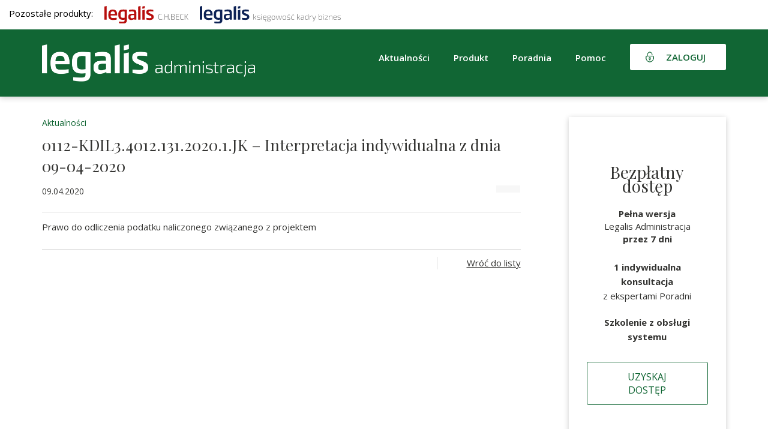

--- FILE ---
content_type: text/html; charset=UTF-8
request_url: https://gov.legalis.pl/0112-kdil3-4012-131-2020-1-jk-interpretacja-indywidualna-z-dnia-09-04-2020/
body_size: 12049
content:
<!DOCTYPE html>
<html lang="pl-PL">  
  <head>
    <meta charset="utf-8">
    <meta http-equiv="X-UA-Compatible" content="IE=edge">
    <meta name="viewport" content="width=device-width, initial-scale=1">
    <title>0112-KDIL3.4012.131.2020.1.JK - Interpretacja indywidualna z dnia 09-04-2020 - Legalis Administracja</title>    
    <!--[if lt IE 9]>
      <script src="https://oss.maxcdn.com/html5shiv/3.7.2/html5shiv.min.js"></script>
      <script src="https://oss.maxcdn.com/respond/1.4.2/respond.min.js"></script>
    <![endif]-->
    <meta name='robots' content='index, follow, max-image-preview:large, max-snippet:-1, max-video-preview:-1' />
	<style>img:is([sizes="auto" i], [sizes^="auto," i]) { contain-intrinsic-size: 3000px 1500px }</style>
	
	<!-- This site is optimized with the Yoast SEO plugin v26.1.1 - https://yoast.com/wordpress/plugins/seo/ -->
	<link rel="canonical" href="https://gov.legalis.pl/0112-kdil3-4012-131-2020-1-jk-interpretacja-indywidualna-z-dnia-09-04-2020/" />
	<meta property="og:locale" content="pl_PL" />
	<meta property="og:type" content="article" />
	<meta property="og:title" content="0112-KDIL3.4012.131.2020.1.JK - Interpretacja indywidualna z dnia 09-04-2020 - Legalis Administracja" />
	<meta property="og:description" content="Prawo do odliczenia podatku naliczonego związanego z projektem" />
	<meta property="og:url" content="https://gov.legalis.pl/0112-kdil3-4012-131-2020-1-jk-interpretacja-indywidualna-z-dnia-09-04-2020/" />
	<meta property="og:site_name" content="Legalis Administracja" />
	<meta property="article:publisher" content="https://www.facebook.com/legalispl/" />
	<meta property="article:published_time" content="2020-04-09T19:05:25+00:00" />
	<meta name="author" content="adam.kret@beck.pl" />
	<meta name="twitter:card" content="summary_large_image" />
	<meta name="twitter:label1" content="Napisane przez" />
	<meta name="twitter:data1" content="adam.kret@beck.pl" />
	<script type="application/ld+json" class="yoast-schema-graph">{"@context":"https://schema.org","@graph":[{"@type":"Article","@id":"https://gov.legalis.pl/0112-kdil3-4012-131-2020-1-jk-interpretacja-indywidualna-z-dnia-09-04-2020/#article","isPartOf":{"@id":"https://gov.legalis.pl/0112-kdil3-4012-131-2020-1-jk-interpretacja-indywidualna-z-dnia-09-04-2020/"},"author":{"name":"adam.kret@beck.pl","@id":"https://gov.legalis.pl/#/schema/person/26890a1421c3a3b620ba5cabea015475"},"headline":"0112-KDIL3.4012.131.2020.1.JK &#8211; Interpretacja indywidualna z dnia 09-04-2020","datePublished":"2020-04-09T19:05:25+00:00","mainEntityOfPage":{"@id":"https://gov.legalis.pl/0112-kdil3-4012-131-2020-1-jk-interpretacja-indywidualna-z-dnia-09-04-2020/"},"wordCount":18,"publisher":{"@id":"https://gov.legalis.pl/#organization"},"articleSection":["Aktualności"],"inLanguage":"pl-PL"},{"@type":"WebPage","@id":"https://gov.legalis.pl/0112-kdil3-4012-131-2020-1-jk-interpretacja-indywidualna-z-dnia-09-04-2020/","url":"https://gov.legalis.pl/0112-kdil3-4012-131-2020-1-jk-interpretacja-indywidualna-z-dnia-09-04-2020/","name":"0112-KDIL3.4012.131.2020.1.JK - Interpretacja indywidualna z dnia 09-04-2020 - Legalis Administracja","isPartOf":{"@id":"https://gov.legalis.pl/#website"},"datePublished":"2020-04-09T19:05:25+00:00","breadcrumb":{"@id":"https://gov.legalis.pl/0112-kdil3-4012-131-2020-1-jk-interpretacja-indywidualna-z-dnia-09-04-2020/#breadcrumb"},"inLanguage":"pl-PL","potentialAction":[{"@type":"ReadAction","target":["https://gov.legalis.pl/0112-kdil3-4012-131-2020-1-jk-interpretacja-indywidualna-z-dnia-09-04-2020/"]}]},{"@type":"BreadcrumbList","@id":"https://gov.legalis.pl/0112-kdil3-4012-131-2020-1-jk-interpretacja-indywidualna-z-dnia-09-04-2020/#breadcrumb","itemListElement":[{"@type":"ListItem","position":1,"name":"Strona główna","item":"https://gov.legalis.pl/"},{"@type":"ListItem","position":2,"name":"0112-KDIL3.4012.131.2020.1.JK &#8211; Interpretacja indywidualna z dnia 09-04-2020"}]},{"@type":"WebSite","@id":"https://gov.legalis.pl/#website","url":"https://gov.legalis.pl/","name":"Legalis Administracja","description":"Kompleksowe wsparcie każdego urzędu","publisher":{"@id":"https://gov.legalis.pl/#organization"},"potentialAction":[{"@type":"SearchAction","target":{"@type":"EntryPoint","urlTemplate":"https://gov.legalis.pl/?s={search_term_string}"},"query-input":{"@type":"PropertyValueSpecification","valueRequired":true,"valueName":"search_term_string"}}],"inLanguage":"pl-PL"},{"@type":"Organization","@id":"https://gov.legalis.pl/#organization","name":"System Informacji Prawnej Legalis","url":"https://gov.legalis.pl/","logo":{"@type":"ImageObject","inLanguage":"pl-PL","@id":"https://gov.legalis.pl/#/schema/logo/image/","url":"","contentUrl":"","caption":"System Informacji Prawnej Legalis"},"image":{"@id":"https://gov.legalis.pl/#/schema/logo/image/"},"sameAs":["https://www.facebook.com/legalispl/","https://www.linkedin.com/company/c-h--beck/","https://www.youtube.com/user/WydawnictwoBeck","https://pl.wikipedia.org/wiki/Legalis"]},{"@type":"Person","@id":"https://gov.legalis.pl/#/schema/person/26890a1421c3a3b620ba5cabea015475","name":"adam.kret@beck.pl","image":{"@type":"ImageObject","inLanguage":"pl-PL","@id":"https://gov.legalis.pl/#/schema/person/image/","url":"https://secure.gravatar.com/avatar/775b1e36b57435dfb8838de8cd786ace16d2f3163b8e13bc932ab03d01ec1c40?s=96&d=mm&r=g","contentUrl":"https://secure.gravatar.com/avatar/775b1e36b57435dfb8838de8cd786ace16d2f3163b8e13bc932ab03d01ec1c40?s=96&d=mm&r=g","caption":"adam.kret@beck.pl"},"url":"https://gov.legalis.pl/author/adam-kretbeck-pl/"}]}</script>
	<!-- / Yoast SEO plugin. -->


<link rel='dns-prefetch' href='//use.fontawesome.com' />
<link rel='dns-prefetch' href='//www.google.com' />
<link rel="alternate" type="application/rss+xml" title="Legalis Administracja &raquo; 0112-KDIL3.4012.131.2020.1.JK &#8211; Interpretacja indywidualna z dnia 09-04-2020 Kanał z komentarzami" href="https://gov.legalis.pl/0112-kdil3-4012-131-2020-1-jk-interpretacja-indywidualna-z-dnia-09-04-2020/feed/" />
<script type="text/javascript">
/* <![CDATA[ */
window._wpemojiSettings = {"baseUrl":"https:\/\/s.w.org\/images\/core\/emoji\/16.0.1\/72x72\/","ext":".png","svgUrl":"https:\/\/s.w.org\/images\/core\/emoji\/16.0.1\/svg\/","svgExt":".svg","source":{"concatemoji":"https:\/\/gov.legalis.pl\/wp-includes\/js\/wp-emoji-release.min.js?ver=6.8.3"}};
/*! This file is auto-generated */
!function(s,n){var o,i,e;function c(e){try{var t={supportTests:e,timestamp:(new Date).valueOf()};sessionStorage.setItem(o,JSON.stringify(t))}catch(e){}}function p(e,t,n){e.clearRect(0,0,e.canvas.width,e.canvas.height),e.fillText(t,0,0);var t=new Uint32Array(e.getImageData(0,0,e.canvas.width,e.canvas.height).data),a=(e.clearRect(0,0,e.canvas.width,e.canvas.height),e.fillText(n,0,0),new Uint32Array(e.getImageData(0,0,e.canvas.width,e.canvas.height).data));return t.every(function(e,t){return e===a[t]})}function u(e,t){e.clearRect(0,0,e.canvas.width,e.canvas.height),e.fillText(t,0,0);for(var n=e.getImageData(16,16,1,1),a=0;a<n.data.length;a++)if(0!==n.data[a])return!1;return!0}function f(e,t,n,a){switch(t){case"flag":return n(e,"\ud83c\udff3\ufe0f\u200d\u26a7\ufe0f","\ud83c\udff3\ufe0f\u200b\u26a7\ufe0f")?!1:!n(e,"\ud83c\udde8\ud83c\uddf6","\ud83c\udde8\u200b\ud83c\uddf6")&&!n(e,"\ud83c\udff4\udb40\udc67\udb40\udc62\udb40\udc65\udb40\udc6e\udb40\udc67\udb40\udc7f","\ud83c\udff4\u200b\udb40\udc67\u200b\udb40\udc62\u200b\udb40\udc65\u200b\udb40\udc6e\u200b\udb40\udc67\u200b\udb40\udc7f");case"emoji":return!a(e,"\ud83e\udedf")}return!1}function g(e,t,n,a){var r="undefined"!=typeof WorkerGlobalScope&&self instanceof WorkerGlobalScope?new OffscreenCanvas(300,150):s.createElement("canvas"),o=r.getContext("2d",{willReadFrequently:!0}),i=(o.textBaseline="top",o.font="600 32px Arial",{});return e.forEach(function(e){i[e]=t(o,e,n,a)}),i}function t(e){var t=s.createElement("script");t.src=e,t.defer=!0,s.head.appendChild(t)}"undefined"!=typeof Promise&&(o="wpEmojiSettingsSupports",i=["flag","emoji"],n.supports={everything:!0,everythingExceptFlag:!0},e=new Promise(function(e){s.addEventListener("DOMContentLoaded",e,{once:!0})}),new Promise(function(t){var n=function(){try{var e=JSON.parse(sessionStorage.getItem(o));if("object"==typeof e&&"number"==typeof e.timestamp&&(new Date).valueOf()<e.timestamp+604800&&"object"==typeof e.supportTests)return e.supportTests}catch(e){}return null}();if(!n){if("undefined"!=typeof Worker&&"undefined"!=typeof OffscreenCanvas&&"undefined"!=typeof URL&&URL.createObjectURL&&"undefined"!=typeof Blob)try{var e="postMessage("+g.toString()+"("+[JSON.stringify(i),f.toString(),p.toString(),u.toString()].join(",")+"));",a=new Blob([e],{type:"text/javascript"}),r=new Worker(URL.createObjectURL(a),{name:"wpTestEmojiSupports"});return void(r.onmessage=function(e){c(n=e.data),r.terminate(),t(n)})}catch(e){}c(n=g(i,f,p,u))}t(n)}).then(function(e){for(var t in e)n.supports[t]=e[t],n.supports.everything=n.supports.everything&&n.supports[t],"flag"!==t&&(n.supports.everythingExceptFlag=n.supports.everythingExceptFlag&&n.supports[t]);n.supports.everythingExceptFlag=n.supports.everythingExceptFlag&&!n.supports.flag,n.DOMReady=!1,n.readyCallback=function(){n.DOMReady=!0}}).then(function(){return e}).then(function(){var e;n.supports.everything||(n.readyCallback(),(e=n.source||{}).concatemoji?t(e.concatemoji):e.wpemoji&&e.twemoji&&(t(e.twemoji),t(e.wpemoji)))}))}((window,document),window._wpemojiSettings);
/* ]]> */
</script>
<style id='wp-emoji-styles-inline-css' type='text/css'>

	img.wp-smiley, img.emoji {
		display: inline !important;
		border: none !important;
		box-shadow: none !important;
		height: 1em !important;
		width: 1em !important;
		margin: 0 0.07em !important;
		vertical-align: -0.1em !important;
		background: none !important;
		padding: 0 !important;
	}
</style>
<link rel='stylesheet' id='wp-block-library-css' href='https://gov.legalis.pl/wp-includes/css/dist/block-library/style.min.css?ver=6.8.3' type='text/css' media='all' />
<style id='classic-theme-styles-inline-css' type='text/css'>
/*! This file is auto-generated */
.wp-block-button__link{color:#fff;background-color:#32373c;border-radius:9999px;box-shadow:none;text-decoration:none;padding:calc(.667em + 2px) calc(1.333em + 2px);font-size:1.125em}.wp-block-file__button{background:#32373c;color:#fff;text-decoration:none}
</style>
<style id='global-styles-inline-css' type='text/css'>
:root{--wp--preset--aspect-ratio--square: 1;--wp--preset--aspect-ratio--4-3: 4/3;--wp--preset--aspect-ratio--3-4: 3/4;--wp--preset--aspect-ratio--3-2: 3/2;--wp--preset--aspect-ratio--2-3: 2/3;--wp--preset--aspect-ratio--16-9: 16/9;--wp--preset--aspect-ratio--9-16: 9/16;--wp--preset--color--black: #000000;--wp--preset--color--cyan-bluish-gray: #abb8c3;--wp--preset--color--white: #ffffff;--wp--preset--color--pale-pink: #f78da7;--wp--preset--color--vivid-red: #cf2e2e;--wp--preset--color--luminous-vivid-orange: #ff6900;--wp--preset--color--luminous-vivid-amber: #fcb900;--wp--preset--color--light-green-cyan: #7bdcb5;--wp--preset--color--vivid-green-cyan: #00d084;--wp--preset--color--pale-cyan-blue: #8ed1fc;--wp--preset--color--vivid-cyan-blue: #0693e3;--wp--preset--color--vivid-purple: #9b51e0;--wp--preset--gradient--vivid-cyan-blue-to-vivid-purple: linear-gradient(135deg,rgba(6,147,227,1) 0%,rgb(155,81,224) 100%);--wp--preset--gradient--light-green-cyan-to-vivid-green-cyan: linear-gradient(135deg,rgb(122,220,180) 0%,rgb(0,208,130) 100%);--wp--preset--gradient--luminous-vivid-amber-to-luminous-vivid-orange: linear-gradient(135deg,rgba(252,185,0,1) 0%,rgba(255,105,0,1) 100%);--wp--preset--gradient--luminous-vivid-orange-to-vivid-red: linear-gradient(135deg,rgba(255,105,0,1) 0%,rgb(207,46,46) 100%);--wp--preset--gradient--very-light-gray-to-cyan-bluish-gray: linear-gradient(135deg,rgb(238,238,238) 0%,rgb(169,184,195) 100%);--wp--preset--gradient--cool-to-warm-spectrum: linear-gradient(135deg,rgb(74,234,220) 0%,rgb(151,120,209) 20%,rgb(207,42,186) 40%,rgb(238,44,130) 60%,rgb(251,105,98) 80%,rgb(254,248,76) 100%);--wp--preset--gradient--blush-light-purple: linear-gradient(135deg,rgb(255,206,236) 0%,rgb(152,150,240) 100%);--wp--preset--gradient--blush-bordeaux: linear-gradient(135deg,rgb(254,205,165) 0%,rgb(254,45,45) 50%,rgb(107,0,62) 100%);--wp--preset--gradient--luminous-dusk: linear-gradient(135deg,rgb(255,203,112) 0%,rgb(199,81,192) 50%,rgb(65,88,208) 100%);--wp--preset--gradient--pale-ocean: linear-gradient(135deg,rgb(255,245,203) 0%,rgb(182,227,212) 50%,rgb(51,167,181) 100%);--wp--preset--gradient--electric-grass: linear-gradient(135deg,rgb(202,248,128) 0%,rgb(113,206,126) 100%);--wp--preset--gradient--midnight: linear-gradient(135deg,rgb(2,3,129) 0%,rgb(40,116,252) 100%);--wp--preset--font-size--small: 13px;--wp--preset--font-size--medium: 20px;--wp--preset--font-size--large: 36px;--wp--preset--font-size--x-large: 42px;--wp--preset--spacing--20: 0.44rem;--wp--preset--spacing--30: 0.67rem;--wp--preset--spacing--40: 1rem;--wp--preset--spacing--50: 1.5rem;--wp--preset--spacing--60: 2.25rem;--wp--preset--spacing--70: 3.38rem;--wp--preset--spacing--80: 5.06rem;--wp--preset--shadow--natural: 6px 6px 9px rgba(0, 0, 0, 0.2);--wp--preset--shadow--deep: 12px 12px 50px rgba(0, 0, 0, 0.4);--wp--preset--shadow--sharp: 6px 6px 0px rgba(0, 0, 0, 0.2);--wp--preset--shadow--outlined: 6px 6px 0px -3px rgba(255, 255, 255, 1), 6px 6px rgba(0, 0, 0, 1);--wp--preset--shadow--crisp: 6px 6px 0px rgba(0, 0, 0, 1);}:where(.is-layout-flex){gap: 0.5em;}:where(.is-layout-grid){gap: 0.5em;}body .is-layout-flex{display: flex;}.is-layout-flex{flex-wrap: wrap;align-items: center;}.is-layout-flex > :is(*, div){margin: 0;}body .is-layout-grid{display: grid;}.is-layout-grid > :is(*, div){margin: 0;}:where(.wp-block-columns.is-layout-flex){gap: 2em;}:where(.wp-block-columns.is-layout-grid){gap: 2em;}:where(.wp-block-post-template.is-layout-flex){gap: 1.25em;}:where(.wp-block-post-template.is-layout-grid){gap: 1.25em;}.has-black-color{color: var(--wp--preset--color--black) !important;}.has-cyan-bluish-gray-color{color: var(--wp--preset--color--cyan-bluish-gray) !important;}.has-white-color{color: var(--wp--preset--color--white) !important;}.has-pale-pink-color{color: var(--wp--preset--color--pale-pink) !important;}.has-vivid-red-color{color: var(--wp--preset--color--vivid-red) !important;}.has-luminous-vivid-orange-color{color: var(--wp--preset--color--luminous-vivid-orange) !important;}.has-luminous-vivid-amber-color{color: var(--wp--preset--color--luminous-vivid-amber) !important;}.has-light-green-cyan-color{color: var(--wp--preset--color--light-green-cyan) !important;}.has-vivid-green-cyan-color{color: var(--wp--preset--color--vivid-green-cyan) !important;}.has-pale-cyan-blue-color{color: var(--wp--preset--color--pale-cyan-blue) !important;}.has-vivid-cyan-blue-color{color: var(--wp--preset--color--vivid-cyan-blue) !important;}.has-vivid-purple-color{color: var(--wp--preset--color--vivid-purple) !important;}.has-black-background-color{background-color: var(--wp--preset--color--black) !important;}.has-cyan-bluish-gray-background-color{background-color: var(--wp--preset--color--cyan-bluish-gray) !important;}.has-white-background-color{background-color: var(--wp--preset--color--white) !important;}.has-pale-pink-background-color{background-color: var(--wp--preset--color--pale-pink) !important;}.has-vivid-red-background-color{background-color: var(--wp--preset--color--vivid-red) !important;}.has-luminous-vivid-orange-background-color{background-color: var(--wp--preset--color--luminous-vivid-orange) !important;}.has-luminous-vivid-amber-background-color{background-color: var(--wp--preset--color--luminous-vivid-amber) !important;}.has-light-green-cyan-background-color{background-color: var(--wp--preset--color--light-green-cyan) !important;}.has-vivid-green-cyan-background-color{background-color: var(--wp--preset--color--vivid-green-cyan) !important;}.has-pale-cyan-blue-background-color{background-color: var(--wp--preset--color--pale-cyan-blue) !important;}.has-vivid-cyan-blue-background-color{background-color: var(--wp--preset--color--vivid-cyan-blue) !important;}.has-vivid-purple-background-color{background-color: var(--wp--preset--color--vivid-purple) !important;}.has-black-border-color{border-color: var(--wp--preset--color--black) !important;}.has-cyan-bluish-gray-border-color{border-color: var(--wp--preset--color--cyan-bluish-gray) !important;}.has-white-border-color{border-color: var(--wp--preset--color--white) !important;}.has-pale-pink-border-color{border-color: var(--wp--preset--color--pale-pink) !important;}.has-vivid-red-border-color{border-color: var(--wp--preset--color--vivid-red) !important;}.has-luminous-vivid-orange-border-color{border-color: var(--wp--preset--color--luminous-vivid-orange) !important;}.has-luminous-vivid-amber-border-color{border-color: var(--wp--preset--color--luminous-vivid-amber) !important;}.has-light-green-cyan-border-color{border-color: var(--wp--preset--color--light-green-cyan) !important;}.has-vivid-green-cyan-border-color{border-color: var(--wp--preset--color--vivid-green-cyan) !important;}.has-pale-cyan-blue-border-color{border-color: var(--wp--preset--color--pale-cyan-blue) !important;}.has-vivid-cyan-blue-border-color{border-color: var(--wp--preset--color--vivid-cyan-blue) !important;}.has-vivid-purple-border-color{border-color: var(--wp--preset--color--vivid-purple) !important;}.has-vivid-cyan-blue-to-vivid-purple-gradient-background{background: var(--wp--preset--gradient--vivid-cyan-blue-to-vivid-purple) !important;}.has-light-green-cyan-to-vivid-green-cyan-gradient-background{background: var(--wp--preset--gradient--light-green-cyan-to-vivid-green-cyan) !important;}.has-luminous-vivid-amber-to-luminous-vivid-orange-gradient-background{background: var(--wp--preset--gradient--luminous-vivid-amber-to-luminous-vivid-orange) !important;}.has-luminous-vivid-orange-to-vivid-red-gradient-background{background: var(--wp--preset--gradient--luminous-vivid-orange-to-vivid-red) !important;}.has-very-light-gray-to-cyan-bluish-gray-gradient-background{background: var(--wp--preset--gradient--very-light-gray-to-cyan-bluish-gray) !important;}.has-cool-to-warm-spectrum-gradient-background{background: var(--wp--preset--gradient--cool-to-warm-spectrum) !important;}.has-blush-light-purple-gradient-background{background: var(--wp--preset--gradient--blush-light-purple) !important;}.has-blush-bordeaux-gradient-background{background: var(--wp--preset--gradient--blush-bordeaux) !important;}.has-luminous-dusk-gradient-background{background: var(--wp--preset--gradient--luminous-dusk) !important;}.has-pale-ocean-gradient-background{background: var(--wp--preset--gradient--pale-ocean) !important;}.has-electric-grass-gradient-background{background: var(--wp--preset--gradient--electric-grass) !important;}.has-midnight-gradient-background{background: var(--wp--preset--gradient--midnight) !important;}.has-small-font-size{font-size: var(--wp--preset--font-size--small) !important;}.has-medium-font-size{font-size: var(--wp--preset--font-size--medium) !important;}.has-large-font-size{font-size: var(--wp--preset--font-size--large) !important;}.has-x-large-font-size{font-size: var(--wp--preset--font-size--x-large) !important;}
:where(.wp-block-post-template.is-layout-flex){gap: 1.25em;}:where(.wp-block-post-template.is-layout-grid){gap: 1.25em;}
:where(.wp-block-columns.is-layout-flex){gap: 2em;}:where(.wp-block-columns.is-layout-grid){gap: 2em;}
:root :where(.wp-block-pullquote){font-size: 1.5em;line-height: 1.6;}
</style>
<link rel='stylesheet' id='contact-form-7-css' href='https://gov.legalis.pl/wp-content/plugins/contact-form-7/includes/css/styles.css?ver=6.1.2' type='text/css' media='all' />
<link rel='stylesheet' id='wpcf7-redirect-script-frontend-css' href='https://gov.legalis.pl/wp-content/plugins/wpcf7-redirect/build/assets/frontend-script.css?ver=2c532d7e2be36f6af233' type='text/css' media='all' />
<link rel='stylesheet' id='wpcdt-public-css-css' href='https://gov.legalis.pl/wp-content/plugins/countdown-timer-ultimate/assets/css/wpcdt-public.css?ver=2.6.6' type='text/css' media='all' />
<link rel='stylesheet' id='plugins-css' href='https://gov.legalis.pl/wp-content/themes/legalis/css/plugins.css?ver=6.8.3' type='text/css' media='all' />
<link rel='stylesheet' id='theme-stylesheet-css' href='https://gov.legalis.pl/wp-content/themes/legalis/style.css?ver=2.2' type='text/css' media='all' />
<link rel='stylesheet' id='media-queries-css' href='https://gov.legalis.pl/wp-content/themes/legalis/css/responsive.css?ver=6.8.3' type='text/css' media='all' />
<script type="text/javascript" src="https://gov.legalis.pl/wp-includes/js/jquery/jquery.min.js?ver=3.7.1" id="jquery-core-js"></script>
<script type="text/javascript" src="https://gov.legalis.pl/wp-includes/js/jquery/jquery-migrate.min.js?ver=3.4.1" id="jquery-migrate-js"></script>
<script type="text/javascript" src="https://use.fontawesome.com/e274df3ebb.js?ver=6.8.3" id="fa-js"></script>
<script type="text/javascript" src="https://www.google.com/recaptcha/api.js?ver=6.8.3" id="recaptcha-js"></script>
<script type="text/javascript" src="https://gov.legalis.pl/wp-content/themes/legalis/js/plugins.js?ver=6.8.3" id="plugins-js"></script>
<script type="text/javascript" src="https://gov.legalis.pl/wp-content/themes/legalis/js/scripts.js?ver=1.1" id="scripts-js"></script>
<script type="text/javascript" src="https://gov.legalis.pl/wp-content/themes/legalis/js/contactForm_bss.js?ver=1.3" id="contactform-js"></script>
<script type="text/javascript" id="ajax-load-js-extra">
/* <![CDATA[ */
var ajaxjs = {"ajaxurl":"https:\/\/gov.legalis.pl\/wp-admin\/admin-ajax.php"};
/* ]]> */
</script>
<script type="text/javascript" src="https://gov.legalis.pl/wp-content/themes/legalis/js/ajax.js?ver=1" id="ajax-load-js"></script>
<link rel="https://api.w.org/" href="https://gov.legalis.pl/wp-json/" /><link rel="alternate" title="JSON" type="application/json" href="https://gov.legalis.pl/wp-json/wp/v2/posts/77419" /><link rel="EditURI" type="application/rsd+xml" title="RSD" href="https://gov.legalis.pl/xmlrpc.php?rsd" />
<meta name="generator" content="WordPress 6.8.3" />
<link rel='shortlink' href='https://gov.legalis.pl/?p=77419' />
<link rel="alternate" title="oEmbed (JSON)" type="application/json+oembed" href="https://gov.legalis.pl/wp-json/oembed/1.0/embed?url=https%3A%2F%2Fgov.legalis.pl%2F0112-kdil3-4012-131-2020-1-jk-interpretacja-indywidualna-z-dnia-09-04-2020%2F" />
<link rel="alternate" title="oEmbed (XML)" type="text/xml+oembed" href="https://gov.legalis.pl/wp-json/oembed/1.0/embed?url=https%3A%2F%2Fgov.legalis.pl%2F0112-kdil3-4012-131-2020-1-jk-interpretacja-indywidualna-z-dnia-09-04-2020%2F&#038;format=xml" />
<script>(function(w,d,s,l,i){w[l]=w[l]||[];w[l].push({'gtm.start':
new Date().getTime(),event:'gtm.js'});var f=d.getElementsByTagName(s)[0],
j=d.createElement(s),dl=l!='dataLayer'?'&l='+l:'';j.async=true;j.src=
'https://www.googletagmanager.com/gtm.js?id='+i+dl;f.parentNode.insertBefore(j,f);
})(window,document,'script','dataLayer','GTM-N6CP67');</script><link rel="icon" href="https://gov.legalis.pl/wp-content/uploads/2022/07/cropped-CHBeck_green-32x32.png" sizes="32x32" />
<link rel="icon" href="https://gov.legalis.pl/wp-content/uploads/2022/07/cropped-CHBeck_green-192x192.png" sizes="192x192" />
<link rel="apple-touch-icon" href="https://gov.legalis.pl/wp-content/uploads/2022/07/cropped-CHBeck_green-180x180.png" />
<meta name="msapplication-TileImage" content="https://gov.legalis.pl/wp-content/uploads/2022/07/cropped-CHBeck_green-270x270.png" />
	  
<!-- 
Start of global snippet: Please do not remove
Place this snippet between the <head> and </head> tags on every page of your site.
-->
<!-- Global site tag (gtag.js) - Google Marketing Platform -->
<script async src="https://www.googletagmanager.com/gtag/js?id=DC-11225555"></script>
<script>
  window.dataLayer = window.dataLayer || [];
  function gtag(){dataLayer.push(arguments);}
  gtag('js', new Date());
  gtag('config', 'DC-11225555');
</script>
<!-- End of global snippet: Please do not remove -->	  


<script src="https://www.googleoptimize.com/optimize.js?id=OPT-K25DVSX"></script>

<!-- Conpeek plugin script -->
<script src="https://tenantpluginapiserver1.cloud1.conpeek.com/widget/9b76667b-ef48-4c8c-a868-d5b0aa44bbd1.js" crossorigin="anonymous"></script>
<!-- End Conpeek plugin script -->


	  
	  
<meta name="google-site-verification" content="gBnwVxcvF5zqCAhHSKXQJFHtL-M8HsxVTgfCoF6wq3A" />
  </head>
  <body id="page" class="wp-singular post-template-default single single-post postid-77419 single-format-standard wp-theme-legalis">
     



<div id="fb-root"></div>
<script async defer crossorigin="anonymous" src="https://connect.facebook.net/pl_PL/sdk.js#xfbml=1&version=v13.0" nonce="wHrqNBdk"></script>

      <div id="header">


	     <div class="nasze-produkty " style="padding: 10px 0px 10px 0px; background-color: white;">
              <div style="width:1400px; margin: 0 auto; padding: 0 15px; color: black;">
                Pozostałe produkty:
                <a style="display: inline-box; margin-left: 15px;" target="_blank" title="Stworzony dla prawników" href="https://legalis.pl/?logo_green"><img width="140" src="/wp-content/uploads/2023/11/Legalis_logo_poziom.svg" /></a>
                <a style="display: inline-box; margin-left: 15px;" target="_blank" title="Merytoryczne wsparcie dla księgowych i kadrowych" href="https://biz.legalis.pl/?logo_green"><img width="235" src="/wp-content/uploads/2023/11/LKKB_logo_poziom.svg" /></a>

              </div>
            </div>


          <div class="container clearfix">   
             <a id="logo" href="https://gov.legalis.pl" title="Kompleksowe wsparcie każdego urzędu"><img src="https://biz.legalis.pl/wp-content/uploads/2022/05/LA_logo_WHITE_poziom.png" alt="Kompleksowe wsparcie każdego urzędu"></a>  
			  <!-- <a id="logo" href="https://gov.legalis.pl" title="Kompleksowe wsparcie każdego urzędu"><img src="https://gov.legalis.pl/wp-content/themes/legalis/images/logo.svg" alt="Kompleksowe wsparcie każdego urzędu"></a>-->   
              <div class="header-right">
                  <div class="hamburger hidden-lg hamburger--squeeze">
                    <span class="hamburger-box">
                      <span class="hamburger-inner"></span>
                    </span>
                  </div> 
                  <ul id="menu-top" class="sf-menu sf-navbar hidden-xs hidden-sm hidden-md clearfix"><li id="menu-item-2034" class="menu-item menu-item-type-custom menu-item-object-custom menu-item-has-children menu-item-2034"><a>Aktualności</a>
<ul class="sub-menu">
	<li id="menu-item-130579" class="menu-item menu-item-type-taxonomy menu-item-object-category menu-item-130579"><a href="https://gov.legalis.pl/kategoria/bezpieczenstwo-publiczne/">Bezpieczeństwo publiczne</a></li>
	<li id="menu-item-50353" class="menu-item menu-item-type-taxonomy menu-item-object-category menu-item-50353"><a href="https://gov.legalis.pl/kategoria/finanse-publiczne/">Finanse publiczne</a></li>
	<li id="menu-item-50358" class="menu-item menu-item-type-taxonomy menu-item-object-category menu-item-50358"><a href="https://gov.legalis.pl/kategoria/prawo-pracy/">Prawo pracy</a></li>
	<li id="menu-item-50359" class="menu-item menu-item-type-taxonomy menu-item-object-category menu-item-50359"><a href="https://gov.legalis.pl/kategoria/ustroj-i-organizacja/">Ustrój i organizacja</a></li>
	<li id="menu-item-50360" class="menu-item menu-item-type-taxonomy menu-item-object-category menu-item-50360"><a href="https://gov.legalis.pl/kategoria/zamowienia-publiczne/">Zamówienia publiczne</a></li>
	<li id="menu-item-50355" class="menu-item menu-item-type-taxonomy menu-item-object-category menu-item-50355"><a href="https://gov.legalis.pl/kategoria/gospodarka-komunalna/">Gospodarka komunalna</a></li>
	<li id="menu-item-50356" class="menu-item menu-item-type-taxonomy menu-item-object-category menu-item-50356"><a href="https://gov.legalis.pl/kategoria/oswiata/">Oświata</a></li>
	<li id="menu-item-50357" class="menu-item menu-item-type-taxonomy menu-item-object-category menu-item-50357"><a href="https://gov.legalis.pl/kategoria/pomoc-spoleczna/">Pomoc społeczna</a></li>
	<li id="menu-item-50354" class="menu-item menu-item-type-taxonomy menu-item-object-category menu-item-50354"><a href="https://gov.legalis.pl/kategoria/budownictwo/">Budownictwo</a></li>
</ul>
</li>
<li id="menu-item-15" class="menu-item menu-item-type-post_type menu-item-object-page menu-item-15"><a href="https://gov.legalis.pl/zawartosc-systemu-legalis-administracja/">Produkt</a></li>
<li id="menu-item-12615" class="menu-item menu-item-type-post_type menu-item-object-page menu-item-12615"><a href="https://gov.legalis.pl/poradnia/">Poradnia</a></li>
<li id="menu-item-50245" class="menu-item menu-item-type-post_type menu-item-object-page menu-item-50245"><a href="https://gov.legalis.pl/pomoc/filmy-i-instrukcje/">Pomoc</a></li>
</ul>				  
				  
				  
				  
			<!-------------------------------Guzik zaloguj--------------------------------------------->
				  
				  <div style="float:left;display:flex">
				  
                  <div class="header-login hidden-xs">
                    <a href="#logowanie" class="header-login login-modal">Zaloguj</a>
		                    <div class="login-popup-overlay"></div>
                    <div class="login-popup">
                      <h2>Zaloguj się do Legalis Administracja</h2>
                      <form class="login-form" method="post" name="login_form" id="loginForm" action="https://sip.legalis.pl/login">
                          <p><label>Login</label> <input type="text" name="username"></p>
                          <p><label>Hasło</label> <input type="password" name="password"></p>
                          <div class="buttons clearfix">
                              <input type="submit" value="Zaloguj się">
			                                </div><!--.buttons-->
                          <p><a href="https://gov.legalis.pl/najczestsze-pytania-dotyczace-logowania/" class="help">Potrzebujesz pomocy z logowaniem?</a></p>
                      </form>
                      <div class="login-popup-close"></div>
                    </div>
                  
				  </div>
				  
		<!----------------------------------------Guzik IP-------------------------------------------------------------------------->
				  
				  
				   <div class="header-login-ip hidden-xs">
                    
		              
                  
				  </div>
				  
		  </div>
				  
			<!---------------------------------------------2------------------------------------->	  
				  
				  
				  <!--.header-login-->
                  <!-- <a href="https://konfigurator.legalis.pl/index.html#/landing-page?vpage=button-kupteraz" class="header-cta hidden-xs" target="_blank">Kup teraz</a> -->
              </div><!--.header-right-->
          </div>
      </div>      
      <div id="menu-overlay">          
          <div class="container"> 
            <div class="scrollbar-macosx">               

<div class="header-login" style="margin-bottom:20px;">
                  <a href="#logowanie" class="header-login login-modal">Zaloguj</a>
                
		    

		</div><!--.header-login-->

                <ul id="menu-top-mobile" class="clearfix"><li class="menu-item menu-item-type-custom menu-item-object-custom menu-item-has-children menu-item-2034"><a>Aktualności</a>
<ul class="sub-menu">
	<li class="menu-item menu-item-type-taxonomy menu-item-object-category menu-item-130579"><a href="https://gov.legalis.pl/kategoria/bezpieczenstwo-publiczne/">Bezpieczeństwo publiczne</a></li>
	<li class="menu-item menu-item-type-taxonomy menu-item-object-category menu-item-50353"><a href="https://gov.legalis.pl/kategoria/finanse-publiczne/">Finanse publiczne</a></li>
	<li class="menu-item menu-item-type-taxonomy menu-item-object-category menu-item-50358"><a href="https://gov.legalis.pl/kategoria/prawo-pracy/">Prawo pracy</a></li>
	<li class="menu-item menu-item-type-taxonomy menu-item-object-category menu-item-50359"><a href="https://gov.legalis.pl/kategoria/ustroj-i-organizacja/">Ustrój i organizacja</a></li>
	<li class="menu-item menu-item-type-taxonomy menu-item-object-category menu-item-50360"><a href="https://gov.legalis.pl/kategoria/zamowienia-publiczne/">Zamówienia publiczne</a></li>
	<li class="menu-item menu-item-type-taxonomy menu-item-object-category menu-item-50355"><a href="https://gov.legalis.pl/kategoria/gospodarka-komunalna/">Gospodarka komunalna</a></li>
	<li class="menu-item menu-item-type-taxonomy menu-item-object-category menu-item-50356"><a href="https://gov.legalis.pl/kategoria/oswiata/">Oświata</a></li>
	<li class="menu-item menu-item-type-taxonomy menu-item-object-category menu-item-50357"><a href="https://gov.legalis.pl/kategoria/pomoc-spoleczna/">Pomoc społeczna</a></li>
	<li class="menu-item menu-item-type-taxonomy menu-item-object-category menu-item-50354"><a href="https://gov.legalis.pl/kategoria/budownictwo/">Budownictwo</a></li>
</ul>
</li>
<li class="menu-item menu-item-type-post_type menu-item-object-page menu-item-15"><a href="https://gov.legalis.pl/zawartosc-systemu-legalis-administracja/">Produkt</a></li>
<li class="menu-item menu-item-type-post_type menu-item-object-page menu-item-12615"><a href="https://gov.legalis.pl/poradnia/">Poradnia</a></li>
<li class="menu-item menu-item-type-post_type menu-item-object-page menu-item-50245"><a href="https://gov.legalis.pl/pomoc/filmy-i-instrukcje/">Pomoc</a></li>
</ul>   
                
               <!-- <a href="https://konfigurator.legalis.pl/index.html#/landing-page?vpage=button-kupteraz" class="header-cta" target="_blank">Kup teraz</a> -->
            </div>
          </div>
      </div><!--#menu-overlay-->
    
          <div id="content">
              <div class="container">
                  <div class="inner">
                    <div class="row post-single">
                        <div class="col-lg-9 col-content">
                            <div>
                                                        <p class="label-1"><a href="https://gov.legalis.pl/kategoria/aktualnosci/">Aktualności</a></p>
                                                        <h1 class="post-title">0112-KDIL3.4012.131.2020.1.JK &#8211; Interpretacja indywidualna z dnia 09-04-2020</h1>
                            <div class="row post-meta">
                              <div class="col-md-4">
                                <p class="post-date">09.04.2020</p>
                                <p class="post-author"></p>
                              </div>
                              <div class="col-md-8">
                                                                                                <p class="post-source">
                                                                  </p>
                                                              </div>
                            </div><!--.post-meta-->
								<div class="post-footer clearfix">
                                  <ul class="post-share clearfix">
									  <li class="rounded">Udostępnij:</li>
                                      <li class="round"><a target="_blank" href="http://www.facebook.com/sharer.php?u=https://gov.legalis.pl/0112-kdil3-4012-131-2020-1-jk-interpretacja-indywidualna-z-dnia-09-04-2020/"><i class="fa fa-facebook" aria-hidden="true"></i></a></li>
                                      <li class="round"><a target="_blank" href="http://www.linkedin.com/shareArticle?mini=true&url=https://gov.legalis.pl/0112-kdil3-4012-131-2020-1-jk-interpretacja-indywidualna-z-dnia-09-04-2020/&title=0112-KDIL3.4012.131.2020.1.JK &#8211; Interpretacja indywidualna z dnia 09-04-2020&summary=&source="><i class="fa fa-linkedin" aria-hidden="true"></i></a></li>
                                      <li class="round"><a target="_blank" href="http://twitter.com/share?text=0112-KDIL3.4012.131.2020.1.JK &#8211; Interpretacja indywidualna z dnia 09-04-2020&url=https://gov.legalis.pl/0112-kdil3-4012-131-2020-1-jk-interpretacja-indywidualna-z-dnia-09-04-2020/"><i class="fa fa-twitter" aria-hidden="true"></i></a></li>
                                      <li class="round"><a target="_blank" href="mailto:email@domena.pl?subject=0112-KDIL3.4012.131.2020.1.JK &#8211; Interpretacja indywidualna z dnia 09-04-2020&body=https://gov.legalis.pl/0112-kdil3-4012-131-2020-1-jk-interpretacja-indywidualna-z-dnia-09-04-2020/"><i class="fa fa-envelope-o" aria-hidden="true"></i></a></li>
                                  </ul>
                              </div><!--post-footer--> 
                                                                
                              <div class="post-excerpt">
                                                                </div>
                              <div class="post-content">                  
                                <p>Prawo do odliczenia podatku naliczonego związanego z projektem</p>
    
                                                              </div><!--.post-content-->  
                              <div class="post-footer clearfix">
                                  <ul class="post-share clearfix">
									  <li class="rounded">Udostępnij:</li>
                                      <li class="round"><a target="_blank" href="http://www.facebook.com/sharer.php?u=https://gov.legalis.pl/0112-kdil3-4012-131-2020-1-jk-interpretacja-indywidualna-z-dnia-09-04-2020/"><i class="fa fa-facebook" aria-hidden="true"></i></a></li>
                                      <li class="round"><a target="_blank" href="http://www.linkedin.com/shareArticle?mini=true&url=https://gov.legalis.pl/0112-kdil3-4012-131-2020-1-jk-interpretacja-indywidualna-z-dnia-09-04-2020/&title=0112-KDIL3.4012.131.2020.1.JK &#8211; Interpretacja indywidualna z dnia 09-04-2020&summary=&source="><i class="fa fa-linkedin" aria-hidden="true"></i></a></li>
                                      <li class="round"><a target="_blank" href="http://twitter.com/share?text=0112-KDIL3.4012.131.2020.1.JK &#8211; Interpretacja indywidualna z dnia 09-04-2020&url=https://gov.legalis.pl/0112-kdil3-4012-131-2020-1-jk-interpretacja-indywidualna-z-dnia-09-04-2020/"><i class="fa fa-twitter" aria-hidden="true"></i></a></li>
                                      <li class="round"><a target="_blank" href="mailto:email@domena.pl?subject=0112-KDIL3.4012.131.2020.1.JK &#8211; Interpretacja indywidualna z dnia 09-04-2020&body=https://gov.legalis.pl/0112-kdil3-4012-131-2020-1-jk-interpretacja-indywidualna-z-dnia-09-04-2020/"><i class="fa fa-envelope-o" aria-hidden="true"></i></a></li>
                                  </ul>
                                  <div class="back-to-list">
                                                                            <a href="https://gov.legalis.pl/kategoria/aktualnosci/">Wróć do listy</a>
                                  </div><!--.back-to-list-->
                              </div><!--post-footer-->                                                  
                                                          </div>
                        </div>
                        <div class="col-lg-3">
                            <div class="sidebar">
    

        <div class="teaser-box with-image">
        <h4>Bezpłatny dostęp</h4>
								<b>Pełna wersja</b><br>Legalis Administracja<br><b>przez 7 dni</b>
									<p><br><b>1 indywidualna konsultacja</b><br>z ekspertami Poradni</p>
								<p><b>Szkolenie z obsługi systemu</b></p>
        <div class="bottom">
            <a href="#" class="button-ghost order-test">Uzyskaj dostęp</a>
        </div><!--.bottom-->
        <img src="/wp-content/uploads/2022/07/teaser-box-LA.png">
    </div><!--.teaser-box-->
</div><!--.sidebar-->                        </div>                         
                    </div>
                  </div><!--.inner-->                  
              </div>
          </div><!--/content-->          
	     


     <div class="footer-top">
     	<div class="container">
     		<ul class="social-links">
     			<li><a href="https://www.facebook.com/legalispl" target="_blank"><i class="fa fa-facebook" aria-hidden="true"></i></a></li>
     			<li><a href="https://www.linkedin.com/company/c-h--beck/" target="_blank"><i class="fa fa-linkedin" aria-hidden="true"></i></a></li>
     			<li><a href="https://www.youtube.com/user/WydawnictwoBeck" target="_blank"><i class="fa fa-youtube-play" aria-hidden="true"></i></a></li>
     		</ul><!--.social-links-->
     		<div class="row">
     			<div class="col-md-4 col-xs-12 col-1 clearfix">
     				<img src="https://gov.legalis.pl/wp-content/themes/legalis/images/logo-ch-beck.svg">
                         <div class="info">
                              <p><strong>Wydawnictwo C.H.Beck</strong></p>
                              <p>ul. Bonifraterska 17<br>
                              00-203 Warszawa<br>
                              E-mail: <a href="mailto:legalis@beck.pl"><strong>legalis@beck.pl</strong></a><br>
                              NIP: 522-010-50-28, <br>
                              KRS: 0000155734<br>
                              Sąd Rejonowy dla m. st. Warszawy <br>
                              w Warszawie<br>
                              Kapitał Spółki: 88 000 zł</p>
                         </div>
     			</div>
     			<div class="col-md-4 col-md-offset-1 col-xs-6 col-2">
					<p><strong>Inne produkty Legalis</strong></p>
					<p class="phone">Infolinia: <a href="tel:22 311 22 22">22 311 22 22</a></p>
					<div class="links">
						<p class="link"><a href="https://legalis.pl/" target="_blank"><img src="https://gov.legalis.pl/wp-content/themes/legalis/images/legalis.svg" width="113"></a></p>
						<p class="link"><a href="https://biz.legalis.pl/" target="_blank"><img src="https://gov.legalis.pl/wp-content/themes/legalis/images/logo-legalis.svg"></a></p>
						<p class="link"><a href="https://iuscase.pl/" target="_blank"><img src="https://gov.legalis.pl/wp-content/themes/legalis/images/logo-iuscase.svg"></a></p>
					</div><!--.links-->
                    </div>
          		<div class="col-md-3 col-xs-6 col-3">
					<p><strong>Zobacz także</strong></p>
					<ul>
						<li><a href="https://www.beck.pl/" target="_blank">Beck.pl</a></li>
						<li><a href="https://konfigurator.legalis.pl/#/landing-page?sou=gov.legalis.pl&med=link_stopka" title="Konfigurator Legalis" target="_blank">Konfigurator Legalis</a></li>
						<li><a href="https://www.beck.pl/newsletter/?utm_source=gov.legalis.pl&utm_medium=stopka&utm_campaign=newsletter" target="_blank">Newsletter Nowości C.H.Beck</a></li>
						<li><a href="https://www.ksiegarnia.beck.pl/" target="_blank">Ksiegarnia.beck.pl</a></li>
						<li><a href="https://akademia.beck.pl/" target="_blank">Akademia.beck.pl</a></li>
						<li><a href="#" class="cky-banner-element">Ustawienia cookie</a></li>
					</ul>
				</div>
     		</div>
     	</div>
     </div><!--#footer-top-->
     <div class="footer-bottom">
     	<div class="container">
     		<p>&copy; 2026 Legalis Administracja</p>
     		<ul id="menu-footer" class="clearfix"><li id="menu-item-4889" class="menu-item menu-item-type-custom menu-item-object-custom menu-item-4889"><a target="_blank" href="https://www.beck.pl/polityka-prywatnosci/">Polityka prywatności</a></li>
</ul>                                
     	</div>
     </div><!--#footer-bottom-->

          <div class="popup popup-order-test mfp-hide"> 
          <div class="popup-close"></div>
          <h5>Wypróbuj Legalis Administracja przez 7 dni</h5>
          <p class="call"><span>Zadzwoń:</span> <a href="tel:22 311 22 22">22 311 22 22</a></p>
          <p>lub zostaw swoje dane, a <strong>Doradca przeprowadzi szkolenie z obsługi i uruchomi dostęp</strong>:</p>
            <div class="right-column-box offer-form offer-form-vertical" >
                <form id="offerForm" action="https://gov.legalis.pl/wp-content/themes/legalis/subform/submitOfferForm-nip.php" name="shortForm" method="post" enctype="multipart/form-data">
                    <div class="row">
                        <div class="col-md-4">
                            <div class="phone input-box inline-b margin-b-5">
                                <label class="label-container required-" for="form-phone">
                                    Telefon:&nbsp;<span class="form-asterisk color-red">*</span>
                                </label>
                                <div class="input-container">
                                    <input id="form-phone" autocomplete="off" oninput="this.value=this.value.replace(/[^0-9]/g,'');"
                                           maxlength="9" type="text" name="input[form-phone]" class="inline-b font-13 float-r phone">
                                    <p class="validation-failed validation-failed-phone">W polu numeru telefonu należy stosować wyłącznie cyfry (min. 9).</p>
                                </div>
                            </div>
                        </div>
                        <div class="col-md-4">
                            <div class="email input-box inline-b margin-b-10">
                                <label class="label-container" for="form-email">
                                    E-mail:&nbsp;<span class="form-asterisk color-red">*</span>
                                </label>
                                <div class="input-container">
                                    <input id="form-email" autocomplete="off" type="email" name="input[form-email]"
                                           class="float-r font-13 inline-b email">
                                    <p class="validation-failed validation-failed-email">Prosimy o wprowadzenie poprawnego adresu e-mail. Przykładowo: jankowalski@domena.pl.</p>
                                </div>
                            </div>
                        </div>
			<div class="col-md-4">
                            <div class="phone input-box inline-b margin-b-5">
                                <label class="label-container required-" for="form-nip">
                                    NIP:&nbsp;<span class="form-asterisk color-red">*</span>
                                </label>
                                <div class="input-container">
                                    <input id="form-nip" autocomplete="off" oninput="this.value=this.value.replace(/[^0-9]/g,'');"
                                           maxlength="10" type="text" name="input[form-nip]" class="inline-b font-13 float-r phone">
                                    <p class="validation-failed validation-failed-nip">W polu numeru NIP należy stosować wyłącznie cyfry (min. 10).</p>
                                </div>
                            </div>
                        </div>

                    </div>
                    <fieldset>
                        <div class="input-checkbox input-box check_tnc">
                            <label class="label-container inline-b font-10 checkbox-container" for="check_tnc">
                                <input class="inline-b" autocomplete="off" id="check_tnc" value="" name="input[check_tnc]" type="checkbox">
                                <span>Wyrażam zgodę na kontakt odnośnie oferty Systemu Legalis Administracja.&nbsp;<div class="form-asterisk color-red">*</div></span>
                                <p class="validation-failed validation-failed-box">To pole jest wymagane.</p>
                            </label>
                        </div>
                        <div class="input-checkbox input-box allow_mail" >
                            <label class="label-container  inline-b font-10 checkbox-container" for="allow_mail">
                                <input id="allow_mail" autocomplete="off" value="" name="input[allow_mail]" type="checkbox">
                                <span>Chcę otrzymywać informacje o ofercie C.H.Beck z&nbsp;wykorzystaniem adresu e-mail.</span>
                            </label>
                        </div>
                        <div class="input-checkbox input-box allow_phone" >
                            <label class="label-container inline-b font-10 checkbox-container" for="allow_phone">
                                <input id="allow_phone" value="" autocomplete="off" name="input[allow_phone]" type="checkbox">
                                <span>Chcę otrzymywać informacje o ofercie C.H.Beck z&nbsp;wykorzystaniem numeru telefonu.</span>
                            </label>
                        </div>
                        <div class="submit-button margin-t-15">
                            <div class="g-recaptcha" style="display: none" data-sitekey="6Lf7WnQUAAAAAOvx9EPR3cC33G_MHQOdlpPF_GPI" data-badge="inline" data-size="invisible" data-callback="setResponse"></div>
                            <input type="hidden" id="captcha-response" name="captcha-response" />
                            <div class="submit"><span class="sendBtn" name="submit" value="SUBMIT" onclick="submitOfferForm(this)">Wyślij</span></div>
                        </div>
                    </fieldset>
                </form>
                <div class="offer-top-container third font-13 margin-b-15">
                    <div class="inline-b">Oferta nie jest dostępna dla osób fizycznych nieprowadzących działalności gospodarczej.</div>
                </div>
                <p class="notice"><span style="color: #BF0000;">* </span>Pola wymagane <br>Administratorem danych osobowych jest Wydawnictwo C.H.Beck sp. z o.o., Warszawa, ul. Bonifraterska 17, kontakt: daneosobowe[at]beck.pl. Dane przetwarzamy w celu marketingu własnych produktów i usług, w celach wskazanych w treści zgód, jeśli były wyrażane, w celu realizacji obowiązków prawnych, oraz w celach statystycznych. W sytuacjach przewidzianych prawem, przysługują Ci prawa do: dostępu do swoich danych, otrzymania ich kopii, sprostowania, usunięcia, ograniczenia przetwarzania, przenoszenia, cofnięcia zgody oraz wniesienia sprzeciwu wobec przetwarzania danych. Pełne informacje w <a href="https://gov.legalis.pl/polityka-prywatnosci/">Polityce prywatności.</a></p>
            </div>
     </div>
        <div class="popup popup-login mfp-hide"> 
          <div class="popup-close"></div>
          <h2>Zaloguj się do Legalis Administracja</h2>
          <form class="login-form" name="login_form" method="post"  id="loginForm" action="https://sip.legalis.pl/login">
              <p><label>Login</label> <input type="text" name="username"></p>
              <p><label>Hasło</label> <input type="password" name="password"></p>
              <div class="buttons clearfix">
                  <input type="submit" value="Zaloguj się">
                                    
              </div><!--.buttons-->
              <p><a href="https://gov.legalis.pl/najczestsze-pytania-dotyczace-logowania/" class="help">Potrzebujesz pomocy z logowaniem?</a></p>
          </form>
     </div>
  <script type="speculationrules">
{"prefetch":[{"source":"document","where":{"and":[{"href_matches":"\/*"},{"not":{"href_matches":["\/wp-*.php","\/wp-admin\/*","\/wp-content\/uploads\/*","\/wp-content\/*","\/wp-content\/plugins\/*","\/wp-content\/themes\/legalis\/*","\/*\\?(.+)"]}},{"not":{"selector_matches":"a[rel~=\"nofollow\"]"}},{"not":{"selector_matches":".no-prefetch, .no-prefetch a"}}]},"eagerness":"conservative"}]}
</script>
    <script type="text/javascript">
      document.addEventListener( 'wpcf7mailsent', function( event ) {
         if ( '2046' == event.detail.contactFormId ) {
              location = 'https://gov.legalis.pl/dziekujemy-za-kontakt/';
          } 
      }, false );
    </script>
  <script type="text/javascript" src="https://gov.legalis.pl/wp-includes/js/dist/hooks.min.js?ver=4d63a3d491d11ffd8ac6" id="wp-hooks-js"></script>
<script type="text/javascript" src="https://gov.legalis.pl/wp-includes/js/dist/i18n.min.js?ver=5e580eb46a90c2b997e6" id="wp-i18n-js"></script>
<script type="text/javascript" id="wp-i18n-js-after">
/* <![CDATA[ */
wp.i18n.setLocaleData( { 'text direction\u0004ltr': [ 'ltr' ] } );
/* ]]> */
</script>
<script type="text/javascript" src="https://gov.legalis.pl/wp-content/plugins/contact-form-7/includes/swv/js/index.js?ver=6.1.2" id="swv-js"></script>
<script type="text/javascript" id="contact-form-7-js-translations">
/* <![CDATA[ */
( function( domain, translations ) {
	var localeData = translations.locale_data[ domain ] || translations.locale_data.messages;
	localeData[""].domain = domain;
	wp.i18n.setLocaleData( localeData, domain );
} )( "contact-form-7", {"translation-revision-date":"2025-10-01 13:24:59+0000","generator":"GlotPress\/4.0.1","domain":"messages","locale_data":{"messages":{"":{"domain":"messages","plural-forms":"nplurals=3; plural=(n == 1) ? 0 : ((n % 10 >= 2 && n % 10 <= 4 && (n % 100 < 12 || n % 100 > 14)) ? 1 : 2);","lang":"pl"},"This contact form is placed in the wrong place.":["Ten formularz kontaktowy zosta\u0142 umieszczony w niew\u0142a\u015bciwym miejscu."],"Error:":["B\u0142\u0105d:"]}},"comment":{"reference":"includes\/js\/index.js"}} );
/* ]]> */
</script>
<script type="text/javascript" id="contact-form-7-js-before">
/* <![CDATA[ */
var wpcf7 = {
    "api": {
        "root": "https:\/\/gov.legalis.pl\/wp-json\/",
        "namespace": "contact-form-7\/v1"
    }
};
/* ]]> */
</script>
<script type="text/javascript" src="https://gov.legalis.pl/wp-content/plugins/contact-form-7/includes/js/index.js?ver=6.1.2" id="contact-form-7-js"></script>
<script type="text/javascript" id="wpcf7-redirect-script-js-extra">
/* <![CDATA[ */
var wpcf7r = {"ajax_url":"https:\/\/gov.legalis.pl\/wp-admin\/admin-ajax.php"};
/* ]]> */
</script>
<script type="text/javascript" src="https://gov.legalis.pl/wp-content/plugins/wpcf7-redirect/build/assets/frontend-script.js?ver=2c532d7e2be36f6af233" id="wpcf7-redirect-script-js"></script>
  </body>
</html>
     

--- FILE ---
content_type: text/html; charset=utf-8
request_url: https://www.google.com/recaptcha/api2/anchor?ar=1&k=6Lf7WnQUAAAAAOvx9EPR3cC33G_MHQOdlpPF_GPI&co=aHR0cHM6Ly9nb3YubGVnYWxpcy5wbDo0NDM.&hl=en&v=PoyoqOPhxBO7pBk68S4YbpHZ&size=invisible&badge=inline&anchor-ms=20000&execute-ms=30000&cb=1uxbdti53lyg
body_size: 49422
content:
<!DOCTYPE HTML><html dir="ltr" lang="en"><head><meta http-equiv="Content-Type" content="text/html; charset=UTF-8">
<meta http-equiv="X-UA-Compatible" content="IE=edge">
<title>reCAPTCHA</title>
<style type="text/css">
/* cyrillic-ext */
@font-face {
  font-family: 'Roboto';
  font-style: normal;
  font-weight: 400;
  font-stretch: 100%;
  src: url(//fonts.gstatic.com/s/roboto/v48/KFO7CnqEu92Fr1ME7kSn66aGLdTylUAMa3GUBHMdazTgWw.woff2) format('woff2');
  unicode-range: U+0460-052F, U+1C80-1C8A, U+20B4, U+2DE0-2DFF, U+A640-A69F, U+FE2E-FE2F;
}
/* cyrillic */
@font-face {
  font-family: 'Roboto';
  font-style: normal;
  font-weight: 400;
  font-stretch: 100%;
  src: url(//fonts.gstatic.com/s/roboto/v48/KFO7CnqEu92Fr1ME7kSn66aGLdTylUAMa3iUBHMdazTgWw.woff2) format('woff2');
  unicode-range: U+0301, U+0400-045F, U+0490-0491, U+04B0-04B1, U+2116;
}
/* greek-ext */
@font-face {
  font-family: 'Roboto';
  font-style: normal;
  font-weight: 400;
  font-stretch: 100%;
  src: url(//fonts.gstatic.com/s/roboto/v48/KFO7CnqEu92Fr1ME7kSn66aGLdTylUAMa3CUBHMdazTgWw.woff2) format('woff2');
  unicode-range: U+1F00-1FFF;
}
/* greek */
@font-face {
  font-family: 'Roboto';
  font-style: normal;
  font-weight: 400;
  font-stretch: 100%;
  src: url(//fonts.gstatic.com/s/roboto/v48/KFO7CnqEu92Fr1ME7kSn66aGLdTylUAMa3-UBHMdazTgWw.woff2) format('woff2');
  unicode-range: U+0370-0377, U+037A-037F, U+0384-038A, U+038C, U+038E-03A1, U+03A3-03FF;
}
/* math */
@font-face {
  font-family: 'Roboto';
  font-style: normal;
  font-weight: 400;
  font-stretch: 100%;
  src: url(//fonts.gstatic.com/s/roboto/v48/KFO7CnqEu92Fr1ME7kSn66aGLdTylUAMawCUBHMdazTgWw.woff2) format('woff2');
  unicode-range: U+0302-0303, U+0305, U+0307-0308, U+0310, U+0312, U+0315, U+031A, U+0326-0327, U+032C, U+032F-0330, U+0332-0333, U+0338, U+033A, U+0346, U+034D, U+0391-03A1, U+03A3-03A9, U+03B1-03C9, U+03D1, U+03D5-03D6, U+03F0-03F1, U+03F4-03F5, U+2016-2017, U+2034-2038, U+203C, U+2040, U+2043, U+2047, U+2050, U+2057, U+205F, U+2070-2071, U+2074-208E, U+2090-209C, U+20D0-20DC, U+20E1, U+20E5-20EF, U+2100-2112, U+2114-2115, U+2117-2121, U+2123-214F, U+2190, U+2192, U+2194-21AE, U+21B0-21E5, U+21F1-21F2, U+21F4-2211, U+2213-2214, U+2216-22FF, U+2308-230B, U+2310, U+2319, U+231C-2321, U+2336-237A, U+237C, U+2395, U+239B-23B7, U+23D0, U+23DC-23E1, U+2474-2475, U+25AF, U+25B3, U+25B7, U+25BD, U+25C1, U+25CA, U+25CC, U+25FB, U+266D-266F, U+27C0-27FF, U+2900-2AFF, U+2B0E-2B11, U+2B30-2B4C, U+2BFE, U+3030, U+FF5B, U+FF5D, U+1D400-1D7FF, U+1EE00-1EEFF;
}
/* symbols */
@font-face {
  font-family: 'Roboto';
  font-style: normal;
  font-weight: 400;
  font-stretch: 100%;
  src: url(//fonts.gstatic.com/s/roboto/v48/KFO7CnqEu92Fr1ME7kSn66aGLdTylUAMaxKUBHMdazTgWw.woff2) format('woff2');
  unicode-range: U+0001-000C, U+000E-001F, U+007F-009F, U+20DD-20E0, U+20E2-20E4, U+2150-218F, U+2190, U+2192, U+2194-2199, U+21AF, U+21E6-21F0, U+21F3, U+2218-2219, U+2299, U+22C4-22C6, U+2300-243F, U+2440-244A, U+2460-24FF, U+25A0-27BF, U+2800-28FF, U+2921-2922, U+2981, U+29BF, U+29EB, U+2B00-2BFF, U+4DC0-4DFF, U+FFF9-FFFB, U+10140-1018E, U+10190-1019C, U+101A0, U+101D0-101FD, U+102E0-102FB, U+10E60-10E7E, U+1D2C0-1D2D3, U+1D2E0-1D37F, U+1F000-1F0FF, U+1F100-1F1AD, U+1F1E6-1F1FF, U+1F30D-1F30F, U+1F315, U+1F31C, U+1F31E, U+1F320-1F32C, U+1F336, U+1F378, U+1F37D, U+1F382, U+1F393-1F39F, U+1F3A7-1F3A8, U+1F3AC-1F3AF, U+1F3C2, U+1F3C4-1F3C6, U+1F3CA-1F3CE, U+1F3D4-1F3E0, U+1F3ED, U+1F3F1-1F3F3, U+1F3F5-1F3F7, U+1F408, U+1F415, U+1F41F, U+1F426, U+1F43F, U+1F441-1F442, U+1F444, U+1F446-1F449, U+1F44C-1F44E, U+1F453, U+1F46A, U+1F47D, U+1F4A3, U+1F4B0, U+1F4B3, U+1F4B9, U+1F4BB, U+1F4BF, U+1F4C8-1F4CB, U+1F4D6, U+1F4DA, U+1F4DF, U+1F4E3-1F4E6, U+1F4EA-1F4ED, U+1F4F7, U+1F4F9-1F4FB, U+1F4FD-1F4FE, U+1F503, U+1F507-1F50B, U+1F50D, U+1F512-1F513, U+1F53E-1F54A, U+1F54F-1F5FA, U+1F610, U+1F650-1F67F, U+1F687, U+1F68D, U+1F691, U+1F694, U+1F698, U+1F6AD, U+1F6B2, U+1F6B9-1F6BA, U+1F6BC, U+1F6C6-1F6CF, U+1F6D3-1F6D7, U+1F6E0-1F6EA, U+1F6F0-1F6F3, U+1F6F7-1F6FC, U+1F700-1F7FF, U+1F800-1F80B, U+1F810-1F847, U+1F850-1F859, U+1F860-1F887, U+1F890-1F8AD, U+1F8B0-1F8BB, U+1F8C0-1F8C1, U+1F900-1F90B, U+1F93B, U+1F946, U+1F984, U+1F996, U+1F9E9, U+1FA00-1FA6F, U+1FA70-1FA7C, U+1FA80-1FA89, U+1FA8F-1FAC6, U+1FACE-1FADC, U+1FADF-1FAE9, U+1FAF0-1FAF8, U+1FB00-1FBFF;
}
/* vietnamese */
@font-face {
  font-family: 'Roboto';
  font-style: normal;
  font-weight: 400;
  font-stretch: 100%;
  src: url(//fonts.gstatic.com/s/roboto/v48/KFO7CnqEu92Fr1ME7kSn66aGLdTylUAMa3OUBHMdazTgWw.woff2) format('woff2');
  unicode-range: U+0102-0103, U+0110-0111, U+0128-0129, U+0168-0169, U+01A0-01A1, U+01AF-01B0, U+0300-0301, U+0303-0304, U+0308-0309, U+0323, U+0329, U+1EA0-1EF9, U+20AB;
}
/* latin-ext */
@font-face {
  font-family: 'Roboto';
  font-style: normal;
  font-weight: 400;
  font-stretch: 100%;
  src: url(//fonts.gstatic.com/s/roboto/v48/KFO7CnqEu92Fr1ME7kSn66aGLdTylUAMa3KUBHMdazTgWw.woff2) format('woff2');
  unicode-range: U+0100-02BA, U+02BD-02C5, U+02C7-02CC, U+02CE-02D7, U+02DD-02FF, U+0304, U+0308, U+0329, U+1D00-1DBF, U+1E00-1E9F, U+1EF2-1EFF, U+2020, U+20A0-20AB, U+20AD-20C0, U+2113, U+2C60-2C7F, U+A720-A7FF;
}
/* latin */
@font-face {
  font-family: 'Roboto';
  font-style: normal;
  font-weight: 400;
  font-stretch: 100%;
  src: url(//fonts.gstatic.com/s/roboto/v48/KFO7CnqEu92Fr1ME7kSn66aGLdTylUAMa3yUBHMdazQ.woff2) format('woff2');
  unicode-range: U+0000-00FF, U+0131, U+0152-0153, U+02BB-02BC, U+02C6, U+02DA, U+02DC, U+0304, U+0308, U+0329, U+2000-206F, U+20AC, U+2122, U+2191, U+2193, U+2212, U+2215, U+FEFF, U+FFFD;
}
/* cyrillic-ext */
@font-face {
  font-family: 'Roboto';
  font-style: normal;
  font-weight: 500;
  font-stretch: 100%;
  src: url(//fonts.gstatic.com/s/roboto/v48/KFO7CnqEu92Fr1ME7kSn66aGLdTylUAMa3GUBHMdazTgWw.woff2) format('woff2');
  unicode-range: U+0460-052F, U+1C80-1C8A, U+20B4, U+2DE0-2DFF, U+A640-A69F, U+FE2E-FE2F;
}
/* cyrillic */
@font-face {
  font-family: 'Roboto';
  font-style: normal;
  font-weight: 500;
  font-stretch: 100%;
  src: url(//fonts.gstatic.com/s/roboto/v48/KFO7CnqEu92Fr1ME7kSn66aGLdTylUAMa3iUBHMdazTgWw.woff2) format('woff2');
  unicode-range: U+0301, U+0400-045F, U+0490-0491, U+04B0-04B1, U+2116;
}
/* greek-ext */
@font-face {
  font-family: 'Roboto';
  font-style: normal;
  font-weight: 500;
  font-stretch: 100%;
  src: url(//fonts.gstatic.com/s/roboto/v48/KFO7CnqEu92Fr1ME7kSn66aGLdTylUAMa3CUBHMdazTgWw.woff2) format('woff2');
  unicode-range: U+1F00-1FFF;
}
/* greek */
@font-face {
  font-family: 'Roboto';
  font-style: normal;
  font-weight: 500;
  font-stretch: 100%;
  src: url(//fonts.gstatic.com/s/roboto/v48/KFO7CnqEu92Fr1ME7kSn66aGLdTylUAMa3-UBHMdazTgWw.woff2) format('woff2');
  unicode-range: U+0370-0377, U+037A-037F, U+0384-038A, U+038C, U+038E-03A1, U+03A3-03FF;
}
/* math */
@font-face {
  font-family: 'Roboto';
  font-style: normal;
  font-weight: 500;
  font-stretch: 100%;
  src: url(//fonts.gstatic.com/s/roboto/v48/KFO7CnqEu92Fr1ME7kSn66aGLdTylUAMawCUBHMdazTgWw.woff2) format('woff2');
  unicode-range: U+0302-0303, U+0305, U+0307-0308, U+0310, U+0312, U+0315, U+031A, U+0326-0327, U+032C, U+032F-0330, U+0332-0333, U+0338, U+033A, U+0346, U+034D, U+0391-03A1, U+03A3-03A9, U+03B1-03C9, U+03D1, U+03D5-03D6, U+03F0-03F1, U+03F4-03F5, U+2016-2017, U+2034-2038, U+203C, U+2040, U+2043, U+2047, U+2050, U+2057, U+205F, U+2070-2071, U+2074-208E, U+2090-209C, U+20D0-20DC, U+20E1, U+20E5-20EF, U+2100-2112, U+2114-2115, U+2117-2121, U+2123-214F, U+2190, U+2192, U+2194-21AE, U+21B0-21E5, U+21F1-21F2, U+21F4-2211, U+2213-2214, U+2216-22FF, U+2308-230B, U+2310, U+2319, U+231C-2321, U+2336-237A, U+237C, U+2395, U+239B-23B7, U+23D0, U+23DC-23E1, U+2474-2475, U+25AF, U+25B3, U+25B7, U+25BD, U+25C1, U+25CA, U+25CC, U+25FB, U+266D-266F, U+27C0-27FF, U+2900-2AFF, U+2B0E-2B11, U+2B30-2B4C, U+2BFE, U+3030, U+FF5B, U+FF5D, U+1D400-1D7FF, U+1EE00-1EEFF;
}
/* symbols */
@font-face {
  font-family: 'Roboto';
  font-style: normal;
  font-weight: 500;
  font-stretch: 100%;
  src: url(//fonts.gstatic.com/s/roboto/v48/KFO7CnqEu92Fr1ME7kSn66aGLdTylUAMaxKUBHMdazTgWw.woff2) format('woff2');
  unicode-range: U+0001-000C, U+000E-001F, U+007F-009F, U+20DD-20E0, U+20E2-20E4, U+2150-218F, U+2190, U+2192, U+2194-2199, U+21AF, U+21E6-21F0, U+21F3, U+2218-2219, U+2299, U+22C4-22C6, U+2300-243F, U+2440-244A, U+2460-24FF, U+25A0-27BF, U+2800-28FF, U+2921-2922, U+2981, U+29BF, U+29EB, U+2B00-2BFF, U+4DC0-4DFF, U+FFF9-FFFB, U+10140-1018E, U+10190-1019C, U+101A0, U+101D0-101FD, U+102E0-102FB, U+10E60-10E7E, U+1D2C0-1D2D3, U+1D2E0-1D37F, U+1F000-1F0FF, U+1F100-1F1AD, U+1F1E6-1F1FF, U+1F30D-1F30F, U+1F315, U+1F31C, U+1F31E, U+1F320-1F32C, U+1F336, U+1F378, U+1F37D, U+1F382, U+1F393-1F39F, U+1F3A7-1F3A8, U+1F3AC-1F3AF, U+1F3C2, U+1F3C4-1F3C6, U+1F3CA-1F3CE, U+1F3D4-1F3E0, U+1F3ED, U+1F3F1-1F3F3, U+1F3F5-1F3F7, U+1F408, U+1F415, U+1F41F, U+1F426, U+1F43F, U+1F441-1F442, U+1F444, U+1F446-1F449, U+1F44C-1F44E, U+1F453, U+1F46A, U+1F47D, U+1F4A3, U+1F4B0, U+1F4B3, U+1F4B9, U+1F4BB, U+1F4BF, U+1F4C8-1F4CB, U+1F4D6, U+1F4DA, U+1F4DF, U+1F4E3-1F4E6, U+1F4EA-1F4ED, U+1F4F7, U+1F4F9-1F4FB, U+1F4FD-1F4FE, U+1F503, U+1F507-1F50B, U+1F50D, U+1F512-1F513, U+1F53E-1F54A, U+1F54F-1F5FA, U+1F610, U+1F650-1F67F, U+1F687, U+1F68D, U+1F691, U+1F694, U+1F698, U+1F6AD, U+1F6B2, U+1F6B9-1F6BA, U+1F6BC, U+1F6C6-1F6CF, U+1F6D3-1F6D7, U+1F6E0-1F6EA, U+1F6F0-1F6F3, U+1F6F7-1F6FC, U+1F700-1F7FF, U+1F800-1F80B, U+1F810-1F847, U+1F850-1F859, U+1F860-1F887, U+1F890-1F8AD, U+1F8B0-1F8BB, U+1F8C0-1F8C1, U+1F900-1F90B, U+1F93B, U+1F946, U+1F984, U+1F996, U+1F9E9, U+1FA00-1FA6F, U+1FA70-1FA7C, U+1FA80-1FA89, U+1FA8F-1FAC6, U+1FACE-1FADC, U+1FADF-1FAE9, U+1FAF0-1FAF8, U+1FB00-1FBFF;
}
/* vietnamese */
@font-face {
  font-family: 'Roboto';
  font-style: normal;
  font-weight: 500;
  font-stretch: 100%;
  src: url(//fonts.gstatic.com/s/roboto/v48/KFO7CnqEu92Fr1ME7kSn66aGLdTylUAMa3OUBHMdazTgWw.woff2) format('woff2');
  unicode-range: U+0102-0103, U+0110-0111, U+0128-0129, U+0168-0169, U+01A0-01A1, U+01AF-01B0, U+0300-0301, U+0303-0304, U+0308-0309, U+0323, U+0329, U+1EA0-1EF9, U+20AB;
}
/* latin-ext */
@font-face {
  font-family: 'Roboto';
  font-style: normal;
  font-weight: 500;
  font-stretch: 100%;
  src: url(//fonts.gstatic.com/s/roboto/v48/KFO7CnqEu92Fr1ME7kSn66aGLdTylUAMa3KUBHMdazTgWw.woff2) format('woff2');
  unicode-range: U+0100-02BA, U+02BD-02C5, U+02C7-02CC, U+02CE-02D7, U+02DD-02FF, U+0304, U+0308, U+0329, U+1D00-1DBF, U+1E00-1E9F, U+1EF2-1EFF, U+2020, U+20A0-20AB, U+20AD-20C0, U+2113, U+2C60-2C7F, U+A720-A7FF;
}
/* latin */
@font-face {
  font-family: 'Roboto';
  font-style: normal;
  font-weight: 500;
  font-stretch: 100%;
  src: url(//fonts.gstatic.com/s/roboto/v48/KFO7CnqEu92Fr1ME7kSn66aGLdTylUAMa3yUBHMdazQ.woff2) format('woff2');
  unicode-range: U+0000-00FF, U+0131, U+0152-0153, U+02BB-02BC, U+02C6, U+02DA, U+02DC, U+0304, U+0308, U+0329, U+2000-206F, U+20AC, U+2122, U+2191, U+2193, U+2212, U+2215, U+FEFF, U+FFFD;
}
/* cyrillic-ext */
@font-face {
  font-family: 'Roboto';
  font-style: normal;
  font-weight: 900;
  font-stretch: 100%;
  src: url(//fonts.gstatic.com/s/roboto/v48/KFO7CnqEu92Fr1ME7kSn66aGLdTylUAMa3GUBHMdazTgWw.woff2) format('woff2');
  unicode-range: U+0460-052F, U+1C80-1C8A, U+20B4, U+2DE0-2DFF, U+A640-A69F, U+FE2E-FE2F;
}
/* cyrillic */
@font-face {
  font-family: 'Roboto';
  font-style: normal;
  font-weight: 900;
  font-stretch: 100%;
  src: url(//fonts.gstatic.com/s/roboto/v48/KFO7CnqEu92Fr1ME7kSn66aGLdTylUAMa3iUBHMdazTgWw.woff2) format('woff2');
  unicode-range: U+0301, U+0400-045F, U+0490-0491, U+04B0-04B1, U+2116;
}
/* greek-ext */
@font-face {
  font-family: 'Roboto';
  font-style: normal;
  font-weight: 900;
  font-stretch: 100%;
  src: url(//fonts.gstatic.com/s/roboto/v48/KFO7CnqEu92Fr1ME7kSn66aGLdTylUAMa3CUBHMdazTgWw.woff2) format('woff2');
  unicode-range: U+1F00-1FFF;
}
/* greek */
@font-face {
  font-family: 'Roboto';
  font-style: normal;
  font-weight: 900;
  font-stretch: 100%;
  src: url(//fonts.gstatic.com/s/roboto/v48/KFO7CnqEu92Fr1ME7kSn66aGLdTylUAMa3-UBHMdazTgWw.woff2) format('woff2');
  unicode-range: U+0370-0377, U+037A-037F, U+0384-038A, U+038C, U+038E-03A1, U+03A3-03FF;
}
/* math */
@font-face {
  font-family: 'Roboto';
  font-style: normal;
  font-weight: 900;
  font-stretch: 100%;
  src: url(//fonts.gstatic.com/s/roboto/v48/KFO7CnqEu92Fr1ME7kSn66aGLdTylUAMawCUBHMdazTgWw.woff2) format('woff2');
  unicode-range: U+0302-0303, U+0305, U+0307-0308, U+0310, U+0312, U+0315, U+031A, U+0326-0327, U+032C, U+032F-0330, U+0332-0333, U+0338, U+033A, U+0346, U+034D, U+0391-03A1, U+03A3-03A9, U+03B1-03C9, U+03D1, U+03D5-03D6, U+03F0-03F1, U+03F4-03F5, U+2016-2017, U+2034-2038, U+203C, U+2040, U+2043, U+2047, U+2050, U+2057, U+205F, U+2070-2071, U+2074-208E, U+2090-209C, U+20D0-20DC, U+20E1, U+20E5-20EF, U+2100-2112, U+2114-2115, U+2117-2121, U+2123-214F, U+2190, U+2192, U+2194-21AE, U+21B0-21E5, U+21F1-21F2, U+21F4-2211, U+2213-2214, U+2216-22FF, U+2308-230B, U+2310, U+2319, U+231C-2321, U+2336-237A, U+237C, U+2395, U+239B-23B7, U+23D0, U+23DC-23E1, U+2474-2475, U+25AF, U+25B3, U+25B7, U+25BD, U+25C1, U+25CA, U+25CC, U+25FB, U+266D-266F, U+27C0-27FF, U+2900-2AFF, U+2B0E-2B11, U+2B30-2B4C, U+2BFE, U+3030, U+FF5B, U+FF5D, U+1D400-1D7FF, U+1EE00-1EEFF;
}
/* symbols */
@font-face {
  font-family: 'Roboto';
  font-style: normal;
  font-weight: 900;
  font-stretch: 100%;
  src: url(//fonts.gstatic.com/s/roboto/v48/KFO7CnqEu92Fr1ME7kSn66aGLdTylUAMaxKUBHMdazTgWw.woff2) format('woff2');
  unicode-range: U+0001-000C, U+000E-001F, U+007F-009F, U+20DD-20E0, U+20E2-20E4, U+2150-218F, U+2190, U+2192, U+2194-2199, U+21AF, U+21E6-21F0, U+21F3, U+2218-2219, U+2299, U+22C4-22C6, U+2300-243F, U+2440-244A, U+2460-24FF, U+25A0-27BF, U+2800-28FF, U+2921-2922, U+2981, U+29BF, U+29EB, U+2B00-2BFF, U+4DC0-4DFF, U+FFF9-FFFB, U+10140-1018E, U+10190-1019C, U+101A0, U+101D0-101FD, U+102E0-102FB, U+10E60-10E7E, U+1D2C0-1D2D3, U+1D2E0-1D37F, U+1F000-1F0FF, U+1F100-1F1AD, U+1F1E6-1F1FF, U+1F30D-1F30F, U+1F315, U+1F31C, U+1F31E, U+1F320-1F32C, U+1F336, U+1F378, U+1F37D, U+1F382, U+1F393-1F39F, U+1F3A7-1F3A8, U+1F3AC-1F3AF, U+1F3C2, U+1F3C4-1F3C6, U+1F3CA-1F3CE, U+1F3D4-1F3E0, U+1F3ED, U+1F3F1-1F3F3, U+1F3F5-1F3F7, U+1F408, U+1F415, U+1F41F, U+1F426, U+1F43F, U+1F441-1F442, U+1F444, U+1F446-1F449, U+1F44C-1F44E, U+1F453, U+1F46A, U+1F47D, U+1F4A3, U+1F4B0, U+1F4B3, U+1F4B9, U+1F4BB, U+1F4BF, U+1F4C8-1F4CB, U+1F4D6, U+1F4DA, U+1F4DF, U+1F4E3-1F4E6, U+1F4EA-1F4ED, U+1F4F7, U+1F4F9-1F4FB, U+1F4FD-1F4FE, U+1F503, U+1F507-1F50B, U+1F50D, U+1F512-1F513, U+1F53E-1F54A, U+1F54F-1F5FA, U+1F610, U+1F650-1F67F, U+1F687, U+1F68D, U+1F691, U+1F694, U+1F698, U+1F6AD, U+1F6B2, U+1F6B9-1F6BA, U+1F6BC, U+1F6C6-1F6CF, U+1F6D3-1F6D7, U+1F6E0-1F6EA, U+1F6F0-1F6F3, U+1F6F7-1F6FC, U+1F700-1F7FF, U+1F800-1F80B, U+1F810-1F847, U+1F850-1F859, U+1F860-1F887, U+1F890-1F8AD, U+1F8B0-1F8BB, U+1F8C0-1F8C1, U+1F900-1F90B, U+1F93B, U+1F946, U+1F984, U+1F996, U+1F9E9, U+1FA00-1FA6F, U+1FA70-1FA7C, U+1FA80-1FA89, U+1FA8F-1FAC6, U+1FACE-1FADC, U+1FADF-1FAE9, U+1FAF0-1FAF8, U+1FB00-1FBFF;
}
/* vietnamese */
@font-face {
  font-family: 'Roboto';
  font-style: normal;
  font-weight: 900;
  font-stretch: 100%;
  src: url(//fonts.gstatic.com/s/roboto/v48/KFO7CnqEu92Fr1ME7kSn66aGLdTylUAMa3OUBHMdazTgWw.woff2) format('woff2');
  unicode-range: U+0102-0103, U+0110-0111, U+0128-0129, U+0168-0169, U+01A0-01A1, U+01AF-01B0, U+0300-0301, U+0303-0304, U+0308-0309, U+0323, U+0329, U+1EA0-1EF9, U+20AB;
}
/* latin-ext */
@font-face {
  font-family: 'Roboto';
  font-style: normal;
  font-weight: 900;
  font-stretch: 100%;
  src: url(//fonts.gstatic.com/s/roboto/v48/KFO7CnqEu92Fr1ME7kSn66aGLdTylUAMa3KUBHMdazTgWw.woff2) format('woff2');
  unicode-range: U+0100-02BA, U+02BD-02C5, U+02C7-02CC, U+02CE-02D7, U+02DD-02FF, U+0304, U+0308, U+0329, U+1D00-1DBF, U+1E00-1E9F, U+1EF2-1EFF, U+2020, U+20A0-20AB, U+20AD-20C0, U+2113, U+2C60-2C7F, U+A720-A7FF;
}
/* latin */
@font-face {
  font-family: 'Roboto';
  font-style: normal;
  font-weight: 900;
  font-stretch: 100%;
  src: url(//fonts.gstatic.com/s/roboto/v48/KFO7CnqEu92Fr1ME7kSn66aGLdTylUAMa3yUBHMdazQ.woff2) format('woff2');
  unicode-range: U+0000-00FF, U+0131, U+0152-0153, U+02BB-02BC, U+02C6, U+02DA, U+02DC, U+0304, U+0308, U+0329, U+2000-206F, U+20AC, U+2122, U+2191, U+2193, U+2212, U+2215, U+FEFF, U+FFFD;
}

</style>
<link rel="stylesheet" type="text/css" href="https://www.gstatic.com/recaptcha/releases/PoyoqOPhxBO7pBk68S4YbpHZ/styles__ltr.css">
<script nonce="ox_ZNU7vvpauqDEmLoTylg" type="text/javascript">window['__recaptcha_api'] = 'https://www.google.com/recaptcha/api2/';</script>
<script type="text/javascript" src="https://www.gstatic.com/recaptcha/releases/PoyoqOPhxBO7pBk68S4YbpHZ/recaptcha__en.js" nonce="ox_ZNU7vvpauqDEmLoTylg">
      
    </script></head>
<body><div id="rc-anchor-alert" class="rc-anchor-alert"></div>
<input type="hidden" id="recaptcha-token" value="[base64]">
<script type="text/javascript" nonce="ox_ZNU7vvpauqDEmLoTylg">
      recaptcha.anchor.Main.init("[\x22ainput\x22,[\x22bgdata\x22,\x22\x22,\[base64]/[base64]/[base64]/[base64]/[base64]/[base64]/KGcoTywyNTMsTy5PKSxVRyhPLEMpKTpnKE8sMjUzLEMpLE8pKSxsKSksTykpfSxieT1mdW5jdGlvbihDLE8sdSxsKXtmb3IobD0odT1SKEMpLDApO08+MDtPLS0pbD1sPDw4fFooQyk7ZyhDLHUsbCl9LFVHPWZ1bmN0aW9uKEMsTyl7Qy5pLmxlbmd0aD4xMDQ/[base64]/[base64]/[base64]/[base64]/[base64]/[base64]/[base64]\\u003d\x22,\[base64]\\u003d\\u003d\x22,\x22w7orw6EhesKUw406KkrDrCNbwpYHw7rCocOiJRsMUsOVHx/DtWzCnSJkFTshwo5nworCtSzDvCDDsUptwofClknDg2JjwpUVwpPCqDnDjMK0w6YpFEYgIcKCw5/CgsOyw7bDhsO+wqXCpm8dXsO6w6pyw6fDscK6InFiwq3Dul49a8KMw5bCp8OIG8OvwrA9D8OpEsKnU0NDw4QJAsOsw5TDkiPCusOAShATYA8Lw6/CkyBXwrLDvzx8Q8K0wqZuVsOFw4nDsknDm8OTwrvDqlxXEjbDp8KcH0HDhVVZOTfDjcOSwpPDj8OXwofCuD3CvsKwNhHCgMK7wooaw6fDkn5nw4kAAcKrWcKHwqzDrsKqQl1rw5bDoxYcQSxibcKUw65TY8O/wq3CmVrDpT9secOzGAfCscORwr7DtsK/wp/DjVtUdDwyTRl5BsK2w41ZXHDDmsK0HcKJajrCkx7CjjrCl8Oww5bCpDfDu8KWwofCsMOuMMOzI8OkCl/Ct24GR8Kmw4DDrMKWwoHDiMK0w4Vtwq1Jw47DlcKxY8KEwo/Ck0TCjsKYd1/DncOkwrI+Ah7CrMKbBsOrD8Kiw4fCv8KvbxXCv17ChMKBw4krwq55w4t0dX87LBRYwoTCnCbDnhtqdCRQw4QmfxAtF8OZJ3Nfw6g0HhgGwrYhSsK1bsKKXDvDlm/DscKNw73DuUvClcOzMzM4A2nCm8K5w67DosKFQ8OXL8Ovw5TCt0vDrsKgHEXCncKIH8O9wp3DjMONTA/CijXDs0fDpsOCUcORQsOPVcORwrM1G8OJwrHCncO/[base64]/w7RvwrPCucO0ccOAwrnCh8OAR0bDlMKYwqsxw7oow4ZmUG4YwoptI38LDMKhZUrDhEQvJW4Vw5jDvsO7bcOrfMO8w70Iw7tmw7LCt8KHwqPCqcKAFh7DrFrDlAFSdy3CuMO5wrsHWC1aw6zClEdRwpnCncKxIMOowrgLwoNNwqxOwptfwpvDgkfCtnnDkR/[base64]/DpcK3w7XCohoqw4IyLMKZYWDDv8Khw4QyfcOZCHDDmVslCUNxQ8Kkw78dABXDr03DghBYCGVSVRjDrcOGwrnClGzCpikcWwFmwro4CmwTwobCtcK0woprw5xEw7LDscKUwogMw6hHwr/DnkTCggjCtsKwwp/DuhPCu0zDpcOxwoUFwrpBwrp3FsOwwrTDvyQRBsKaw7goRcOXJsOHR8KPSSJCG8KCDMOtR3B/[base64]/CmQXDh8OWO8K4HGFrHsK6RhDDmMOmTj1hNsOCKMKXw6YbwqLCmSk/GsOnwodpcR3Dv8O8wqnDnsKaw6dmw77CtB9rGsKRwo5lRwbCqcKdbsKjw6DDl8OneMKUdMK/[base64]/Z8Knw4fDrMKLw47Cl8Oxw4XCg8O6RsKqwoPDsHjDhx/Dm8OQRMKNNsKNJwhJw6PDi2vCssOxN8OlcMK9ZC96HcOuGcKwWCXDgg9tQ8K2w77DrsO8w6LCiEEpw4gQw4AOw7Z2wrvCiBjDnhIPw43DpCDCgcOoei8dw5tQw4QCwqgqM8KNwqpzOcKWwqnCpsKNXsK7IgxjwrPCpMKbCEFqDm/DvsKWw6TCgDnDjSDCmMK2BRzDtsOmw53CriM6ecOxwq4nVEs4VsOewrXDrT/DhnEZwqpUOMKDTCB8wqTDp8KMeEIwQyfDqMKRMX/CijHCgMK6aMODQmY5wpt0ecKCwqrCrxRgPsOaGMKuNhTCg8OWwrxMw6HDvVfDpcOVwqg4eAAFw4jDtMKSwoZ0wpFPGMOZDxlXwprDm8KAExzDkgLDpF1fFsOowoUGPcOBA1lrw5zCnxl4V8Kdb8OqwoHDnMOgHcK4woDDvmjCm8KbAEkbLzIjWjPDuDnDhcOZLcK/KsKqV2rDuUoQQDI+MMOFw7wRw6LDgFBSWw9PSMOuwp5JHEJQc3Fqw7kJw5UeNCoEPMO3wpUOwrgMb2hBVFZDKjvCnMOXO28iw6zCpcKRJMOdAErDglrCjxxGWF3Dg8KDRcOObcOfwqXCjXHDixhfw7TDtjbCpsKHwoYSbMOww49iwqZqwr/Dj8ODw4fDo8KCH8ONIBNfXcOWfHJeYcOkw6bDlBHChsO1wo7CnsOaEx/CtRIFUcOhM33CqMOkIcO7XlbCksOTc8OSKcKFwpHDoihHw7IOwpnCkMOaw4xseirDo8Otw64KHhJ6w7tMCMOwECHDncOEFXBPw4DCnFI2ZcKcUTTDisOsw63ChBnCt0rCt8OfwqDCnlAVZcKdGEbCsjHDnMO7wopLw6rDrcOQwpwaT0fDjDspwoEAF8OOcU5/T8Kfw7xPB8OTwqzDocOSE1TCp8Ktw6PDqBzDl8Kww4fDncKqwq00wrZUZm1mw4fDvQNlcsKew63DisK6fcOnwonDvcK2wokQbVVkHsK+A8KZwpkWIcOJJ8KUC8O2w5fCqU/ChnfDvsKVwrfCmsKzwqx8YcOFwoXDk0YyLhzCrR0Qw7cdwqA/[base64]/[base64]/CgMKAe1xdw6YLV2FFw4oeUzAJHsKsw4nClyUxXcODbsOVXcK5wo5bw6jDkwZVw4PCuMOWXcOVK8KRHsK8wqEMQGPChEnCh8OkasORCFjDvm0MdwFBwq9zwrfDksKZwr9lVcO7wp5Gw7XCnyZLw5jDug/DtcO9JgNZwoUnD1xrw7HCjUPDvcKDPMKdcDEuXMOzwoHChQjCpcKoRsObw7XCkg/CvVICdMKMOW7ClMK1wroewrTDpDXDiFQnw6Z5aHbClMK6B8Obw7fDpzJKbgBUb8K0cMKZPDHClMKcBsKXwo5RQsK2wqtQaMKhwrAWVmfDpMO4w73CgcOKw5YCVSFkwobDqlAZE1LCnCVgwrtNwr/[base64]/bz5/wpzCgnRlw57Dm8OAw5k6wrJ3LsKCwpoyMMKgw6oww4TDqMOvG8KYw4vDrcKVdMK7F8KFcsOTZwHCjCbDoCB3w6HCsB5iLlrDvsODc8O2w5U5wo0fbsODw7/[base64]/[base64]/[base64]/[base64]/DrX/Dh3vCrkdEdsO8QAPDij12w7zDuFIEw6hsw4s4G3/DvsOXVsODcsKCV8OROMKFb8OkcgV+AcKKdcOATk9Ow5nCiCfCknnCoB3Dl0/Dk0Fiw7wMEsO/VnMnwrzDu2xfNV7CsHc0wqbDvEfDp8KZw4/Co05dw4XCjQBEwp3CgMOvwp/DscKnNXLCvsK3OCEOwrYkwrVewr/DhVnCqRfDh35SfMKlw489UsKpwq8ycUvDnMOqGAp2bsKow7HDvSfCqC5ML31ewpfCr8OGfMKdwp90wpEFwqsVw4o/dsKcw7XCqMOxMAHCscORw5jChsK6OlHCm8OQwrnCi07DkEDDgsO9XQIuRsKUw7tnw5XDs0TDrsOOC8KPVh/DvUDDi8KoPsOZLUkKwrg8VMONw5QjLsOmQhIPwoDDl8OhwoJFw6wQbWbDvHUAwqXDjMK5wqjDvsKlwo17ByHCksK5LDQlwqrDlcOcKSsOM8Okwr7CgxjDo8KeXy4swoHCusKBGcObTwrCoMOEw6TDk8K7w7jCuGZfwqglVjICwphSVklpLW3Cj8K2eU3DshTCnG/Dv8KYNXfCvMO9AxzCtyzCpH9Zf8O+w7TCrzPCpkBuQljCsUrCqMKxwr1jWW0iRsOfRsKCwo/[base64]/DlSJgwpzDiV/[base64]/wq5xw5LDkMKMDsO7RmhNOFjCm8OrBzl3bMO2wo4+LcOww6nDt3hmQ8KGF8KOw4jCiUjCv8K3w7JpWsO1w4bCoFFDwqLChsK1wpw8DnhzbMODLhbCvEx8woh5wr7DvSjClCHDisKew6c3w6/DkHTCgMKyw7XCuCjCmMKTMsKswpJXeXrDssKYbx11wqZ7w5XDn8Khw4vDs8KrWcKswrNMeArDhMOhXMKrYMO0bcKkworCsRDCp8Kew4LCiFFfFkMyw71AbDDCjcKpFnhrGWdww6lZw6vCp8OyNRDCs8OfOl/Dj8Ofw6PCi2fCqsKeLsKjUcKrwrdjwqEHw7fDvgHCknTCh8KIw5QhcENvecKpwozDgnrDvcKdGi/DmUIywpTClMOfwokQwpfCg8Ohwo/DjxrDvGQacjzDkjF7UsKSdMOGwqAQU8KvYMOVMXh6w4vClsO2RCvCr8KNw6MSCi/CpMOow4x9wpg2EsOUAcOMSg/CiwxxPcKZwrXDlR1lSMO4HMOmwrI6QsOxw6E5GXEtwqoxBEbCtMOaw4IdagnDmHlBKg3Cuz8FCcO8w5PCvg5nw6XDs8Knw6EjE8Kkw4nDq8OINcO8w6LDkyfDiUofb8Kfwqkvwpt/PMKSwrkpTsKsw7fCsXFfODfDrSYNa1p2w7nCumDCvcKwwoTDlV9XG8KrOhvCqHjDlxDDkyXDnBTDlMKmw5vCgz89wqQ9GMOuwo/CrW/CgcKEUsOBw7HDuiUmUULDl8OTw6vDk1ETK1DDsMKtI8K/w7NRwrLDpMKjRAvCiWLDnhrCpcKuwqXDqFJ1SMOnMsOgCsKYwo9Ow4LCmhDDv8Ojw44nB8K3XsKDcMOOasK8w7t/[base64]/DrlY4QnTDgsOkw4xKSylawo4GTBlHMAdbw45nw5gkwqMowprCvQ3Dq2XClRvDuCbDuhI/Czc3JHDClichPsOcwo/Du3vCmsKkccOsZ8Oew5nDm8KRN8KVw6hDwpzDvgzCncKzVQUhPRQQwqEIIAY1w5oZwqJaAsKHG8OOwp84HG7CrBLDqV/Do8Kdw61PcBNZwqLDk8KbKMOaCMKPw4nCvsKASlhOKHHCmmbCqsOlRsKZccOyAlLCmsK2UsODVsKdVcOTw4zDkgPDgwYKTsOowqrCiz/Dih0IwqXDgMOUw63CkMKYIkLChcK6wqg5wpjCmcKPw57DkGPDvMKcwpXCvTbDtsOow5vDkS/[base64]/w5/CicOkwpPCviIrfsOCw6fCsy18w7jCusKfwqfDiMO8wpvDkcONCsODwoDCjHjCt0zDuBQRw7kIwovDoWo3wpjDlMKvw4/DqAhJMGhJAMO1FsKxFMKXFMKLVRsQwq9qw4pgwq5nKgjDsDAuYMK/[base64]/OcOPdH7CsMKzw5vDkcKVDcOTZcOtwpHCuSDDihQ/EzvDgMOjEMO1w6jDu0TDr8Oow6Ubw43CtE/Ch1DCu8OtLcOYw4o0WMOtw5DDj8Ofwp10woDDnELCuShUTB0TG3IeY8KXZXPCknzCtcOlwo7DusOHw6QFw5XCtgRKwqFfwrvDgMKYMBU6EsKVesOZWsO2wrHDjMKcw5PClH3DqCB6FMOBDcK5W8K7HMOyw4/ChiI5wp7CtkpiwqINw6s6w7/DnsKBwrDDmw3Co0nDnsKbNDzDiWXCsMOmKVhaw4p/wpvDm8O3w4B+OhTCtsOuNGZVMU8aAcOrwq98woR4IBoHw7IDwoDDs8Ouw5/DpMKBwoFibMOYw7lPw4fDt8O9w7tcR8OTZAnDi8KMwqtlJMK5w4zCoMOZN8Kzw7xsw6p1w5NrwpbDr8KSw7s4w6jCkWfClGR0w6nCtEfCmUtDfEXCq2fDjMOlw5DCumnCssOww7/DoVTCg8OsRcOBwozCmcOLXkp7wqjDo8KWVk7DiCZtw4rDuRQNwpcOKyvDsxlnw4c1FgDDo0nDpW/CnlBjJ3wjG8Okw5UCA8KKCD/DpsOPwrHDqMO2QcOBYMKnwqHChwrDpcOdZ0w4w7jDlw7ChcKQQsOYEcKVw47DgMK0SMKnw7/Cm8K+dsOBw6XDqsKzwrzCvcO0RHZew5XDtCnDn8K0w550QMKow6pKJsKtGcORHHTCvMOrHsOuL8Oiwr8JX8KiwprDmExawqERSBMOF8OWey3CvhkgRsOYTsOIwrPDrTXCslzDoHsww57Cq0EUwo/Cvj0wKUTDscOqw7x5w4swBCnCqmdEwpTCtiI+D3rDmsOGw6bChAdzeMKIw7U9w4TCl8K9wqPDu8O0EcKXwr88LMOLDsKkKsOMYHIgwq/DhsK/EsOmIUVwDcOwEjjDiMOmw6M+ViLDlnLCkC/Cm8O6w5rDtEPCmgbCtcOEwo8Vw60Pwr9lw6/CosK/wp/[base64]/DoQsQdF4EcUU8RwrDuD95woMHw7pZKcOGw5hqdMObd8KLwrFPw4ECRg1ow4LDsRhgw5QqLsO9w5swwq3Dk0rCmx0eZcO8w7YRwqRpdMOhwrnDiQrDrAvDgMKMw7LCrl1tZW1hwojDqAMQw7vCtD/Cv3/ChGYYwqBlW8KCw6gvwodqwqY0BMO4w7vCm8KXw45lV0bDvsO5IShcLcKuf8OZAFnDgMOGL8KrKCBifsKVdz7Cn8Odw6zDpMOpM3XDm8O1w5TCgsOpCDkAwofDv2bCoGoPw6EgO8Kpw6gdwpAIXMKKwrbCvgnCqSYuwp/DqcKlLDTDh8OJw60tOMKHIiXDoWDDgMOSw77DlhnCqsKQfgrDpR7DvUkxL8KQwrJWw7Qmw5Rowqd9wqd9UFhQXUQSc8O5w6TDvsOqUnLCnFzCiMOiwoRsw6LCj8KLCULCp1hxVcO/D8O+Gg3DjiwBPsONFE/CuHDDhVQLwqB4cBLDjQx6w7oRZyfDkETDrMKVQjjDlX7DmTfDoMOtMgMOMWYVwo5Xw4oXwpxkLycEw7jCsMKVw7rDghg3wp8lwrTDsMOOwrczw6fDjMKMTEVew4VkMTYBw7TCtChMSsOQwpLCv0xjZmLCr25LwoLDlVpZwqnCvsOQfnFhZwvCkWDCmzw/[base64]/G3xyESLDl8KxKsK7ccO+w6hpLRYAwoxAw63CkUZww6HDrcK6IcOQPsOVK8KhWQPCkG48AFDDnMK0w65xNsOgwrPDrsK3N1vCrwrDscKcAcKPwoYkwrXCjMOnw5zDlsKRSMKCw5nCu2hEDMO/wpHDgMOeCFnCj2wrWcKZBXB1w6bDtMOiZQTDulgvccOTwoN/[base64]/CqsOfw7/Cii3DqG7DksKxCMOlwrnDkkXDo1vDg1LDgm4Swr07YMOYw5rDscOjwp1gw57Co8OlT1F0w7opLMORIEtIwo8Cw4zDkGFzcn7CsjHCusKxw6V9fsO2wrwpw78Bw6TDo8KNN1EDwrjCr2A2V8K3NcKEGsO3wofCp1YEbsKUwovCnsOWJGRSw5/[base64]/w6jCu2BcwpbDni/DgkbCjR0RYkpGwqrCunHCrMKCUcOLw44bKsKaMMKOw4DChhpLcEYJVMKzw58NwptJwpBRwp/Chj/[base64]/CgcO/[base64]/w4fDoTHCjVzCrsKzw6jCr8KgJjvCs2nCi1DDpMKFOsOGb2FBekdIwoLCoxNjw6PDncOLbcODw6/[base64]/[base64]/w4VXQwHCsMK1ecOyw5hmw4bDlcKjMsKfAGojw4kLP00fw4LDv0XDmEvClcKVw4YAN2XDisKnK8OqwpNAIlrDlcKbOMKrw7/DosO1esKlKzwqZcOfKhQuwr3Co8OJMcOQw6cSDMKyAWsPUF1awoIZZcKcw5nCvHTCigjCvU8IworDpcOww7LCisOrR8OCYwQmw74Yw6IdWcKpw7NkKgtVw6pBSQ4YdMOmw5jCqcOiTcOSwpvDjhXDngDCnjPChiBVc8Kqw4Z/[base64]/VGBkAxZ/w7XCpjZhwonCsMKpwrtLw6DCucK6w6oOHGoEJcOpw77DoUNjC8KiZwwjfyRcw4NRB8KVwrHDpAVzOUBmPsOjwqE9wokdwpLCvcOIw78FFsKFYMOARjTDrMOLw7lEZsKlG1hbe8ORBn/DtgARwrxZMcO9M8KhwqByIGpOWsKVWz3CiwUnAAzDiQbCgBJiEcOQwqXClMKPMgRQwox9wpFNw7RJYh0KwrESw5fCugTDrsKkOkc+MsKRPCAAw5MReXgyPQMfbg01P8KRcsOiWcO/BQHChirDr0hEwqlQCjMyw6zDpcKLw5bDssKeem3DlDpswr9fw6RrXcKieETDtU4BR8OaJcKDw5bDksKICXdiGsO/[base64]/CgjnDm8Oyw4zDtMKWw4HCqcO+wp87GzwbPirDmVQCw6cFwpFdL3xQOFPDgcKHw6bCuX7CuMOAPxHCqyDCiMKWFsKiDUjCjsOBD8KgwqNsLUN2QMK/wrRQwqDClmZGwrzCjsOiPMKXwq1cw5gGHcKROTrDkcOnBMOMBnNNwpjCsMKudMKaw796wo8wUzBnw4TDnjA8DMKPAcK/VHJnw6IPw4TDisOrKsOdwpxZG8OkdcKaXxwkwonDm8OaW8KePMKOCcOzZcOMPcKQAmdcGcOFw7xew4fCqcKlwr1sLDjDtcONw6fCr2xnLChvwrvDhn10w7nDi0TDmMKUwosnYC3Cm8KwByrDhsOVAm3DljfDhnhPe8O2w5bDhsKPw5ZIM8OgBsKawp8Dwq/Ci1tWMsOUScOBFTETw6fCtH9Gw5BoEcKgTMOYIWPDjFQhM8OCwoDCmBTCn8KWc8O+WiwuE0Vpw6V9clnDs2EfwoXDq0jCpwplPyzDqjbDqMO/w50bw53DosKbAcOoRX9dfcOIw7N3F17CiMKoIcKzw5XCuCpKKcOfw60ye8Otw7QZcH9SwrZow5nDrXNEXsOEw53DtsO3AsKyw698wqBRwqRgw5JXBQYgwqvChMOweSnCrlImXcO3GMObb8K9w7ghEhnCh8Otw6LCvsOkw4TCsznCihnDrC3Dn0/CijbCicKOwovDgkLCvkZ0TcK/wqbCuD7Cg0/DowIVwqoPwofDisK/w6PDiBwGecOtw4jDn8KLZMOZwr3CucK5w7TCmT1jw69Kwq0zw5RkwqjCsB1xw5QxI2TDg8OsOxjDq2HDhcO3MsOPw5Fdw7IUF8Oowp3DvMOhTUXCkBcHGHTDlC4Bwo4Gw4/[base64]/RSUBEcOzw7DCmDkfwrvDlcOCw7PDpMOWOyN+YMKOwoDCnMOFUgPClsOjw4/CsHXCpMOUwpXCtsKvwq5pNTbCoMK2AcO8dhbCocKFw53CpjMowpfDpXkPwqTClSwewoTDp8KrwoIyw5QUwqDDr8KtecOhwoHDmjdgw50awrZ9w6TDlcO+w5ALw4JNBsO8HATDvUPDmsODw7V/w4gtw6Umw7g6XSJnK8KZGcKlwpsrFwTCsHLDgcOlTiAsAMK4QEV/w4Usw7PDocOlw5XCiMKsIcKnT8O5flvDhsKuNsKOw7LDmcOdAMOtworCqETDpVvDuAHCrhoHJ8KWFcOQJDbCgMKEfX4/w7nDpmPCrjZVwpzDgMKXwpU4w7fDr8KlG8KYGsOBLsOmwpV2Ix7ChmBMSgDCsMOnZx8dJ8Kfwq45wrIWYcORw5tPw7Jywrl7VcOlHsKlw7xiZRFgw5B1wqLCu8OybcOTTwLCqMOsw7p9w5jCiMK4BMOPwpLDjcKzwpYKw7TDtsOdCkTCt0k1w7HDocO/VVRybcOADWfDocKgwoUhw6PDvMO1w40zwqLCpixww7dJwpIHwpksfBbCkW/CnXDCqmnDhMOQYkPCp0liT8KdUzLCjsOFw6kqAgJCYHZZNMOQw5XCm8OHHVbDgT8XMlMSbXzCt39SXSwkSAgIV8OQPkXCq8O3BcKPwo7DvsKAV2Q5dRjCi8O7VMKiw5PDjmvDp0/DncOxwojCgQdrB8KDwrXCiXjCnHHCg8OuwqvDiMO/NGxEP2zDkWYYawV3LcO/wpLCtnZFNml3US3CjcKwT8KtQMOGKMOiA8ONwrYEFjPDjsOCLXfDv8OEw55UaMO1w41qw6zDkEtGw6/DiFMqQ8OMVsOZIcOoVH7DqyPDqiRbwo3DlhDCnkYdGl/Do8KZNMOAaC7DrH98B8KwwrlXASLCmy1Tw6Vsw6HCssO2wpNcdWzCgz3CsCcNwpjDizM/wprDqF9zwqzCsmZhw5TCoDYdw7cTw7Iswpw4w7dfw60kJMKSwojDhHvCl8O3PcOSTMOcwozCqwhndQMof8K/wpTCgcKSKMORwrhGwp43djFMwqLDgAMgw5PDjiNGw5PDhkdRwoNpw7LCjCx+wo4Pw4TDoMKPUnLCix93VsKkEMKvwqbDrMOpNyNfE8K7w4/CnjrCkcK+w5DDusOHVMK3GR0iRz4vw7DCvXh6w6vCgMKQwqRGw7xPwozCrH7CisODWsO2wqJceGJbBMKvw7A6w6DCkMKgwqlyUMOqOcOddTHDtMKmw7HCgTnCn8K9I8OsRsOHVBl4dBotw4pRw55RwrfDlhrCiSUZBMO+Q23DqH0rBMOgw7/CtFpvwrXCpyBiAWrChEjDsDNMw61GCcOIcyl1w4kCUSZqwq7DqR3DmsOew4cLLcObMcOmE8Kmw74uC8KZwq7DqsO/fMKbwrfCnsOtHnPDgsKfwqU0GHvCnGzDpQUzLMOZUgQ7w6bCpnrCp8O8F0vChlVjw4lvwqjCusKEwrrCvsK4RQ/CrF/ChsKdw7TChcOTe8OTw7s0wrjCgcKjaGIHUBo+KsKQw6/CrXHDmXzCiRg1wo8IwrHCjMOAJcORGQPDnEwNWcOLwqHCh2VWblktw5bClTtfw7tJVkXDkD/CmjsvfcKZw5PDr8K8w6MPLnHDksOowqTCsMOPDMO+asOANcKVw5TDjR7DjCTDrcK7MMKuMQ/[base64]/DCfDusKKKsOmw4PDscOewrpIw5bCgMKLwr/Cj8K/K0jCpCtbw7/[base64]/Dl8OQwpDCpMOrV1/CjSsEZMO3w4rDucKbwrAoEV0CfCzDrCw9wovCpxl8w5XCmsO2wqbCjMOwwozDmxnDjsOewqPDl03ClgPDk8OWEFFywpsnXmHCkMOgw4/DrAfDhETDisOPFSZ4wo4cw7YyRAYtf2clfRxkBcKyRcOQBMK7wozDpy/CnsONw4d1RCZeKXXClnUcw4PCrMOXw7vCoypMwoTDqR1Jw4vCmTBnw7wgWcK1wqtyYsKVw7UtH34aw4vDtEZfK05+UsK/w6tGTiQKEsKGUCzDv8KVVl7Cg8K1RsOkKXrDgsKQw5EjHsKVw4RWwoLDslBfw7nCpVrDuEDCk8Kqw7LCpg83IMOyw4AydTvClcKSGnBrw6cKWMOHaTo/[base64]/Cr8OCw7oWwqbDjcOQTcKUw5x1woLCuzAzKMOaw4Bpw6TCqXnDkHzDqi03wrt6R03CuXLDgAcWwoHDoMOOSQR5w7ZPKF3DhsOww7/CmBPDiBzDvRnCicOPwqZTw5RLw7zCsFrCjMKgXsKfw7E+YXVOw60zwpBdSVh3TMKMw6JywoLDqjMfwrLCviTCuVTCpz5lwpDDucKxwqjCqVA3wqQ6wq9kMsOiw77Ci8OcwrbDosO/UFpbwp/CoMK2YhTDl8Ogw5Qow6fDp8KUw79bcUvCicKMEhDDosKswpZ7ezQKw6JUEMOGw5nCscO8XFwUwroMZcO1wptXBGJuwqNpdEnDrcO6bS3CgjAsc8Oow6nCisOlw63Cu8OywrxhworDv8KMwrVcw4rDrMOswoTCo8OOWQs/w6PCj8O4w67DqiINIgRiw4nDpcO6IW3DjFXDpMOxD1PCvsOefsK+woDDosONw6PCoMKUwp9fw60/[base64]/Dgg1owr9Dwq1zwp7CocOPwp1OBMOQTE3CnSnCr0jCmB7CmVI2w4PDpMKHOyxPw6ssSsOIwqMwVcO2Q0FZQMOvEcObWsOew4LCn37CiA4xFcOWBw7CnMKswrPDjU14wppNEMOEPcOhwrvDr1prwovDjF9YwqrCgsK7wq/Dr8OcwpzCgkjDjnUEw4rCjxbDoMKrEndCw7LDrsOOfWPCt8KmwoY9I1zCvXzCmMKRw7HCjAEFwoXCjDDCnMK+w55XwpY7w7HDsBVdK8O+w5rDqEANP8OYT8K/BEjDpsKvSTHClMOHw6wswqcRMwPCn8OmwpEnRcOLw7gvecOvQcOsPsOCfDRRw50hwo5Pw63DtXzDkTvCuMODwovCg8KUGMKww5fCkjnDkMO+X8OTTmkSDAU0McOCwqHCvANaw4zCrFbDsyvCqD8swr/CtMKhwrJOIXQ8w4XCpV7Dl8K9H0M+w7J1YcKZwqQ1wq1xw7vDrU/DkWlHw5Ukwpoyw4XDmcKWwrDDicKfwrYgN8KVw47CgCHDg8OHclzCpi7Cg8OjHyDCnMKmeyXDmMOzwpdrDSQfwo/[base64]/CgwfCkSDDosKow4TCg8KZw7ozw4dcAmDDiG17w53Cg8KjE8KGw7HCn8KkwqERAcOaGMK/wqlAwpl8fjESb0vDu8OHw5HDtyfCjn/[base64]/DkmlQw6BMwqhxwovCpxFQwrbCtQA3NsK7wrxbwpTCsMKGwpwywogCKMKsRBXDm25NJ8KPLDx5wpHCocOia8OkMHgcw61zTsKpAMK1w4J6w7jCj8O4XTQQw7Ejwp7Cog/DhcObS8OhBxvDgsO5wop8w44ww4/DnEnDrktEw5g2DgLDuiUoPMO5wrLDmXRbw7DDgcOZfR9xw7vCrsKjw53DpsOgDy9Swpohwr7ChwQ8QDHDlTDCqsOqwo/Drz0Oc8OZIsKSwqvDkXnClmPCo8OoClUCw5tOPkHDpcKeecONw7LDgUzCncO3w7QpHFlaw6rDnsOzwrMOwobDjEfDtnTDu0NqwrXDtsKIw6LCl8KUw67CpnM/wrQ0O8KAJmjDojPCu0tYw502OiY+JMKKw4pSCFVDUX7CjV7CscKmIMOBdHzCiBYLw718w6jCtWtFw7wqRxbDmMKTwrFuwqbCuMO8UgA/wo/DrMKYw5VBKcOnw7IEw6XDo8O0wpQZw4dYw77CgsOfbyPDjRzCu8OCa1xcwrVTK1LDnsKfAcKEw7FCw7tAw6vDkcK6w5lkwo/Cq8KSw5PDnxBhCSTDnsKPwrHDnBdow7ZIw6TCpwYqw6jDo3rDr8OkwrJTw6LCqcOewqERI8KZAcOWw5PDg8Krw7c2UyEbwotTw4fCs3nCkzYmHjECHi/[base64]/bcOLIiPClcKJIcKZw64iXD86NcKTJMORwqLCt8K2w61mdsKuVcODw6dWw6bDosKfH2zDsiolwoIwNC9qw4bDjXrCqcKValhAwqcrOHTDocORwozCi8OJwqrCscOnwojDiDQqwpDCpl/[base64]/ClsKCSjR5wqU9wozDtMOww78Lw7PDug14w4nCqxXCokXCkMKqwqRXwrfCtcOtw6w1w4HDqMKaw63Dp8OLEMOuC3nCrnorwqXDhsKVwqU/w6PCmsOlw6J6FGXDicKvwo4BwrAjwqjDrQEUw680w4vCilhvwqMHEkPCuMOXw4MgGS8Uwo/Dk8KnJX5vb8Kdw7sHwpFndTIGY8OXwrNeGF9hQigFwrxbW8Kcw6FSwpchw5zCpsKmwpp7IcOzSVzDv8OSw5/CusKNw7xrL8O3eMO3w7/CmDlEBMKIw5bDmsKmwppGwq7DiDkyUMKYZgshSMOaw44zF8O7RMO0JEDCnVFWO8OydgPDlMOSKxDCr8KEw4HDtsKbDcOvwoHDlWbCu8OVw7jCkQDDj07CsMOsF8KCw7QkSg13wrsSFysAw7/Ct8Kpw7DDlcKrwo/DhcKCwoFRa8O4w4TCkMKlw7AjfQjDm3o9LV01w4oPw4BcwqfCnlfDoDoiEBHDmsOiUVDCrwzDq8K1MEXClcKDw4nCmsKoOBlvLn9+AsOKw4k0KDbCql5dw6TDqEdqw4kPw57DjMKnJMOlw6HDlcKyDl3Ch8O+Q8K6wr9lwo/DtcOWSH/Cmk5Bw7bDj01eQMO4TRplw4zCjMKrw5nDtMKJX0fCvmZ4CcK8KsKcUsO0w7R6PSnDtsOww5DDgcOiw4bDiMKhw6kQT8K9wozDgMOsWQrCosKoZMORw7YlwpLCvcKXw7VAMMOxH8O5wrwSw6jDvMKmfifDo8Kzw6PDgEQAwos/[base64]/Dn8KEPkoAa8OOIMOwWz/CuXgqwr3Dt8KLwpYEIyrDqcKsIcK+Q1rCjC/DsMKfSjJ+PDLCvcKcwrYFw4YqEsKLWMO+wqTChsO6QkRPw7pBd8OXGMKRw4rCuURCDMOuwoJlRFsJGsOgw6jCukXDtMOTw5vCu8K7w5LCicKELcOGXBUOJG7DvMKEwqQACsOAw6zCgHjCmcOAw6DChcKMw6vDrsKYw6rCqcKWwoAXw5dOwpTCk8KBWV/DvsKHDgZ4w5ITDB4Ow5LDrXnCuGjClMOdw6coSlPCkTdUw7zDr2/DssKJMsKLQcKqYB7CmMKGUSjDgFAybMKFUMO7w5gSw4tHEBZ4wopAw5QyVMOYAsKnwothH8Oyw4bChcKaIxMCw5Zlw7LCsBt6w5TDkcKTEynCncKLw4AkDsOKE8K6wpXClcOrG8OEaTlVwp4uJMKQZ8KKw7DCghxswoVuOQFGwrjDnsODLcOhw4AVw5nDqsO1w5/ChDt/PsKgWsKhPx/Do1DCjcOPwqPDu8OlwrDDlsO/MHBAw6h2Syl2GsOnYiDCpsOUV8KibsKaw7/DrkLDpx4uwrJnw4dewoDDn30GPsO8wq3DrXd6w7wdMMKawrXDoMOYw4lLNsKWYwBywo/DocKfR8Ktd8OZM8K8woBow5PDq197w4V+EUcrw4HCscKsw5rCm2ZTIMO7w6/DssOhTcOOHsOVUjo/[base64]/[base64]/wqg2KTgIMRlzwrUOwqMXw4cZNwbDtcKOLMOFw5ptw5bCjsKRw6nCnFpmwprCnMKVd8Kiwq7Co8KRASjCpVbDksO4wprCqsKUesKKIibCrsKGwp/DpwfCvcOfEx7CosK7cVgew4kRw6nDr0DCq3fDnMKUw74CGXDDmX3DlsK9TcOwVsODT8O4fgDDjX9gwrJFYsOlID4mZRJxw5fCr8OHTDbDisO8w4/Cj8OCS0FmaxbDncKxXsOHenw3JmIdwrvCrAQpw6HCv8KCWANtw6rDqMKIwpxwwok3wpfChl1Mw4goPg9iwqjDk8KWwo3Ci0XDlQpObcKdDMOiwonDjMO1w5BwQn9CTDk/[base64]/DicKILMKhXsKpZw92wo5qLDTDt8KWHlRhw7jCuMKtUsOwPyrCgV/Cjxo5dsKGT8OhT8OOL8O7AMOKM8KIw4vCkA/DhnLDn8OITW/Cp3/[base64]/w4IWEcKYfsKKwooaD8KRw6zCkcOaVC7DslvDpV92wokETllCcxvDq1PCv8OqIw8fw4o0wrFmw6rDncKWw7woIcKcw5VZwrspwrfCkDXCul/Dr8KTwqTDjwzCi8Omw4vDvnLCtcOsVcKLMx3Dhj/[base64]/[base64]/[base64]/GWhRXzDDvMKwYC4OfwjDrGjCiBDDgcOMHQN0JlILWcKawp3DrAhQHjwqw5HCmMOCOMOtw6IkbcO4IGYyYVrCrcKhDwbCpjh6UcK9w7fCm8KPNcKAAMOvJALDrMODw4fDmyTCrWNjVsKrwpzDs8OUwqFxw4cOw77Ctk/DjDBCCsOWw5rCpcKIKzdGdsKyw71uwqrDpl7ChMKkQBtMw5UjwpVlQ8KZRCMTb8OiSMOgw6TCqw5Zwql8woHDinkFwqh/w77DvcKdU8KPw6/DiA5iw41lZzY0w4bDpMK6w6fCisKdX3TDr2XCjsKaOAApECHDh8KGO8ODYA5mFFQoG1vDksOTXFMOEEhYwp7Dpz/[base64]/CpMO1wpB0wrsBwpgaQAHCpTjCqyRTDsOBFUbDpsKhAcKibW7CtcOSGsOceFTDlsOjfwvDlxDDsMOCNcK8IjfCgMKbanRKcXN3VsOjFx45w794SsKhw51lw5PCvX8TwqjCt8KPw5DDicKjFcKOUx08Pgw4djrCusOuFENIIMKQWnzCsMK/w5LDrVYTw53Dh8KwY3JdwpQlbsKhVcKBHW7CncKxw70rT2PCmsOPHcKewo4OwqvDrErCvTPCiF5Xwrsuw7/DtsOiwo5JJWfDtsKfwqzDsBQow6LDm8KQXsKdw6bDhkvDhMOfwpDCrMOkwrnDg8OBwqzDsFbDnMO6w4RvYTdMwrnCv8KXw6vDlAUhMDPCviQYQ8K9DcOnw5bDksK1wqZWwqtsPMOUb3HCqQPDs1LCq8KlJcK5w4VcGMOfbsOYw6DCmcOuEMOuVcKIw6/DvEwmFsOpMG3CkBnCrVDDhBgZw5A0DUjDncOTwonDhcKdKsKRGsKcecKTJMKRAXlEw7Y+BGkdw5zDvcO8DwrCsMKvBMKwwpojwpYvRMOfworDicKRHsOkBArDg8KTCC9MTk3CuU8/w5UWwrXDisKvYMOHTMKfwo5wwpIuGHR0FFXCvcONw4fCscKTB2UYOsO7KA40w6tMQXt1EcOpQsOpLlHCsRTCgXJ/[base64]/DgHnDuzrCvsOjwpJzwqPCjVpZXsK+cSvDlhE3NxXCvWnDlcONw6PDvMOhwobDpy/CvFgUQ8OIwrPCh8KnJsOLw5VUwqDDncOKwqcGwp84w5ByE8KiwrpxZ8KEwrQ4w5Q1bcKhw7A0w5nDngsCwoXDg8KZW03CmwIxKzjClsOBc8Ozw7jDrsO1w5Q3XELDgMOtwpjCkcO9KsOnKULDpS4Ww589wo/CgcKdw57Dp8KTfcOhw4hJwpIfw5jCiMOEbRxhenUCwpZBwoYCwpzCvMKBw5HDvA/[base64]/CuMKjIsOQwrleMj5Dw4h3OTFvw6kqccO6BgYVwpXCicKowqkYCcOyIcOcw6nCnMKfwotFwrfDrsKKW8K7w6HDjW3CmCY9McOHFznCk2bCs2J/TjTCkMKJwrYLw6pcScOAEHTDmMOew6vDssK/HkLDosKKwrNUwpwqJ2RqBMODVC1lwrTCncOJEzo2WCNoIcKxF8OUGjPCuxQIZ8KjNMOHUlV+w4jDpMKDK8O8w6pGRW3DpH5YUETDosOlw53DoCLDggzDsFvCvMOdHgl7asOcFjp/wpxDwo3CmsOgIcKbDcKrInx9wqnCuCgxM8KJw7/DgsKJMMOJw4/[base64]/Dg8KpFhgDw5XCscK7ZnU3w5XDkQvDilTDjcO8CsOrHxA8w4DCtGTDgGXDiiJIwrcNC8OZwq/DqU9BwrA7wrUoRcO9wpULAyjDii7Dj8O8wrZ+L8KOw7d+wrFtwoJgw7ZxwqA1w4HCo8KUC0LCsH95w7gTwrTDolHDm1V9w75fw7p6w7Udwp/DoD0GaMK6Q8OXw4XCnMOvwq9FwoXDusOnwq/DkH4lwpk2w6DCqQrCoWrCiHrCg2PCq8OOw4zDg8OPY1Zfwr0Hwr/DjWjCnMKOw6PDlAN0METDn8OlRHVZBcKYbjUswpnDqRHCp8KYDnnCpMK/CcOxw63Ch8OBw6zDksK7wr7CjEQfwoc9f8O1wpEbwqwmwpnCgh3Ck8OWeC/CucOJWHHDgsOSfHxjUcOdRsKwwqnCjMOrw7fDvWIBMFzDgcKTwr14wrvCgEDCpcKWw5XDosK3wosVw7bDrcK+Xn7DnxYCUGPDgixIw7cBNUnDmx/[base64]/UMOiTC01EMOKDMONwpnDmcKJw5bDgSxMwrlAw4fClMKOIMKBRsOZCsOIRsK5ScKbw6vCoEHCkDPCt3Z4CcORwp/Cp8OUw7nDh8KET8OSwrjDtkw+dGrCmTrDjgJHH8KHw7nDtiTDsEkzFsOOwoVKwpVTcX/ChUQxVcK+woPChsOOw4RIW8OBHsK8wqlhw5o4wrPDv8OdwosDHhHCt8Kcwp1TwoUUBcK8WMKVw7nCvwcHTcKdD8K0w47Cm8OEZHszwpDDkz7Dh2/CsQF4Pl0uOCDDrcOMLxQHwoPChFPCpUXDq8KLwqLDusO3Lm7CtFbCgx9R\x22],null,[\x22conf\x22,null,\x226Lf7WnQUAAAAAOvx9EPR3cC33G_MHQOdlpPF_GPI\x22,0,null,null,null,1,[21,125,63,73,95,87,41,43,42,83,102,105,109,121],[1017145,478],0,null,null,null,null,0,null,0,null,700,1,null,0,\[base64]/76lBhnEnQkZnOKMAhmv8xEZ\x22,0,0,null,null,1,null,0,0,null,null,null,0],\x22https://gov.legalis.pl:443\x22,null,[3,1,3],null,null,null,0,3600,[\x22https://www.google.com/intl/en/policies/privacy/\x22,\x22https://www.google.com/intl/en/policies/terms/\x22],\x22mxQTEjtMcrqACNym6+crSesja5BGh+GTJwhCBYBc82s\\u003d\x22,0,0,null,1,1769372616463,0,0,[34,22,217,85,39],null,[245],\x22RC-ywKbwIp2miBOfA\x22,null,null,null,null,null,\x220dAFcWeA4qcVwCSAVMdcdt_4B__3EfmpvMcJGAdp4imUGXZYs_u5e9SSlF9FjaM6ZQ3ep86T3Re7OPI5v2WjYGxndhlh7MOgxxgA\x22,1769455416716]");
    </script></body></html>

--- FILE ---
content_type: text/css
request_url: https://gov.legalis.pl/wp-content/themes/legalis/css/responsive.css?ver=6.8.3
body_size: 1225
content:
#menu-overlay
{
	position: fixed;
	top: 0;
	left: 0;
	width: 100%;
	height: 100vh;
	min-height: 100vh;
	background: #fff;
	z-index: 999;
	padding: 11rem 0 5rem 0;
	display: none;
	text-align: center;
}

@media (min-width: 768px) and (max-width: 1199px)
{
	#menu-overlay
	{
		padding-top: 15rem;
	}
}

#menu-top-mobile
{
	text-align: center;
	color: #353533;
	font-family: "Playfair Display";
}

#menu-top-mobile > li > a
{
	font-size: 2.4rem;		
}

#menu-top-mobile > li ul
{
	padding-top: 2rem;
}

#menu-top-mobile > li
{
	margin-bottom: 2rem;
}

#menu-overlay .container
{
	height: 100%;
}

#menu-overlay .scrollbar-macosx
{
	height: 100%;		
}

#menu-overlay .scroll-x
{
	display: none !important;
}

.hamburger
{
	float: right;
	margin: .5rem -1.5rem 0 0;
	-moz-transform: scale(.6);
	-webkit-transform: scale(.6);
	-o-transform: scale(.6);
	-ms-transform: scale(.6);
	transform: scale(.6);
	
}

.hamburger-inner, .hamburger-inner:after, .hamburger-inner:before,
.hamburger.is-active .hamburger-inner, .hamburger.is-active .hamburger-inner:after, .hamburger.is-active .hamburger-inner:before
{
	background-color: #fff;
}

.hamburger.is-active:hover, .hamburger:hover
{
	opacity: 1;
}

@media (min-width: 1200px) and (max-width: 1499px)
{
	#menu-top
	{
		margin-right: 4rem;
	}

	#menu-top > li
	{
		margin-right: 4rem;
	}

	.header-cta
	{
		margin-right: 2.5rem;
	}
}

@media (max-width: 767px)
{
	body
	{
		padding-top: 6.5rem;
		font-size: 1.4rem;
	}

	.login-form input[type=submit]
	{
		width: 100%;
		margin-bottom: 1rem;
	}

	.login-form .form-button
	{
		float: none;
		width: 100%;
	}

	.header-login
	{
		float: none;
	}

	.header-login > a
	{
		float: none;
		display: inline-block;
		margin: 0;
	}

	.header-cta
	{
		float: none;
		display: inline-block;
		margin-right: 0;
	}

	#logo, #header.scrolled #logo
	{
		margin: 1.7rem 0 1.3rem 0;
	}

	#logo img, #header.scrolled #logo img
	{
		width: 26rem;
	}

	.inner, .inner-medium, .inner-big
	{
		padding: 0;
	}

	#page #content, #content
	{
		padding: 3rem 0;
		overflow: hidden;
	}

	.home-section-2 .row-main > div
	{
		margin-bottom: 3rem;
	}

	.home-section-2 .row-main > div:last-child
	{
		margin-bottom: 0;
	}

	.trainings-slider-wrap .arrows
	{
		position: relative;
		right: auto;
		bottom: auto;
		margin-bottom: 3rem;
	}

	.trainings-section .col-1 > div
	{
		height: auto;
		padding: 0;		
	}

	.trainings-slider .slide
	{
		margin: 0;
	}

	.trainings-slider
	{
		margin: 0;
	}

	.about-legalis
	{
		padding: 3rem 2rem;
	}

	.about-legalis .row-bottom h2 br
	{
		display: none;
	}

	.faq-entry .answer
	{
		padding-right: 2rem;
	}

	.button-ghost
	{
		padding-left: 2rem;
		padding-right: 2rem;
	}

	.posts-row > div:after
	{
		display: none;
	}

	.about-legalis .post-box
	{
		margin-bottom: 2rem;
	}

	.about-legalis .icon-boxes .row > div
	{
		margin-bottom: 3rem;
	}

	.about-legalis .icon-boxes .row > div:last-child
	{
		margin-bottom: 0;
	}

	.about-legalis .button-wrap
	{
		margin-bottom: 0;
	}

	.home-section-1
	{
		margin-bottom: 0;
	}

	.post-box-halfs
	{
		height: auto;
	}

	.post-box-halfs .image
	{
		height: 30rem;
	}

	.teaser-box
	{
		margin-bottom: 3rem;
	}

	.posts-slider .slide .text
	{
		padding: 2rem;
		margin: 0;
		float: none;
	}

	.posts-slider .slide .image
	{
		width: 100%;
		height: 20rem;
		position: relative;
		top: auto;
		left: auto;
	}

	.video-box-small
	{
		height: 30rem;
		margin: 0 0 3rem 0;
	}

	.help-heading
	{
		font-size: 1.6rem;
		margin-bottom: 3rem;
		padding-top: 0;
	}

	.help-nav
	{
		margin-left: -1rem;
		margin-right: -1rem;
		margin-bottom: 3rem;
	}

	.help-nav > div
	{
		padding-left: 1rem;
		padding-right: 1rem;
		margin-bottom: 2rem;
	}

	.faq-sections
	{
		margin: 0 -1.5rem;
	}

	.faq-section h3
	{
		padding: 1rem 1.5rem;
	}

	.faq-section h3:after
	{
		right: 1.5rem;
	}

	.faq-entry .question
	{
		padding-left: 4.5rem;
		padding-right: 1.5rem;
	}

	.faq-entry .question:before
	{
		left: 1.5rem;
	}

	.download-files a
	{
		margin-bottom: 1rem;
	}

	.section-text-photo .col-1
	{
		padding-top: 0;
	}

	.posts-row
	{
		margin-left: -1.5rem;
		margin-right: -1.5rem;
	}

	.posts-row > div
	{
		padding-left: 1.5rem;
		padding-right: 1.5rem;
	}

	.home-section-1 .row-1
	{
		margin-bottom: 0;
	}

	.teaser-box-wrap .teaser-box
	{
		margin: 0;
	}

	.post-box
	{
		margin-bottom: 5rem;
		min-height: 1px;
	}

	.post-box.first-box
	{
		padding: 0;
	}

	.post-box .text-heading-2
	{
		min-height: auto;
	}

	.post-box .text
	{
		min-height: auto;
	}

	.post-title
	{
		font-size: 2.4rem;
		line-height: 3.4rem;
	}

	.post-single .col-content > div
	{
		padding-right: 0;
	}

	.post-single .post-author
	{
		margin-bottom: 1rem;
	}

	.post-box-with-thumbnail .image
	{
		height: 26rem;
	}

	.post-box-with-thumbnail
	{
		margin: 0 -1.5rem 4rem -1.5rem;
		padding: 2rem 1.5rem;
	}

	.post-box-with-thumbnail .content
	{
		padding-right: 0;
	}

	.related-posts
	{
		border: none;
		padding: 3rem 0 4rem 0;
	}

	.related-cats
	{
		margin: 0 -1.5rem;
		padding: 2rem 1.5rem 4rem 1.5rem;
	}

	.popup
	{
		padding: 4.5rem 2rem;
	}

	.mobile-accordion-wrap
	{
		padding: 2.5rem 1.5rem 0 1.5rem;
		-webkit-box-shadow: 0px 2px 9px 0px rgba(0, 0, 0, 0.2);
		-moz-box-shadow:    0px 2px 9px 0px rgba(0, 0, 0, 0.2);
		box-shadow:         0px 2px 9px 0px rgba(0, 0, 0, 0.2);
		background: #fff;
		margin: 0 -1.5rem 4rem -1.5rem;
	}

	.mobile-accordion-wrap.no-padding-top
	{
		padding-top: 0;
	}

	.mobile-accordion-wrap h2
	{
		font-size: 2rem;
		line-height: 2.8rem;
	}

	.mobile-accordion
	{
		background: #F7F7F7;
		margin: 0 -1.5rem;
		border-top: 1px solid #D9D9D9;
	}

	.mobile-accordion .item
	{
		border-bottom: 1px solid #D9D9D9;
	}

	.mobile-accordion .content
	{
		display: none;
		padding: 0 1.5rem 3rem 1.5rem;
	}

	.mobile-accordion .title
	{
		font-size: 1.8rem;
		font-weight: 600;
		color: #116634;
		cursor: pointer;
		margin: 0;
		padding: 2rem 1.5rem;
	}

	.team
	{
		padding-top: 3rem;
	}

	.team > div
	{
		margin-bottom: 3rem;
	}

	.team .item .photo
	{
		text-align: center;
	}

	.team .item .photo img
	{
		display: inline-block;
	}

	.team-slider-wrap
	{
		width: calc(100% + 60%);
	}

	.section.section-team .text *,
	.section-icon-boxes .text *
	{
		text-align: left !important;
	}

	.section-icon-boxes .boxes
	{
		padding-top: 0;
	}

	.section-icon-boxes
	{
		margin-bottom: 3rem;
	}

	.section-contact-cta
	{
		margin-bottom: 3rem;
	}

	.contact-cta
	{
		padding: 2.5rem 0;
	}

	.contact-cta h2
	{
		text-align: left;
		margin-bottom: 3rem;
	}

	.contact-cta .col-2 > div
	{
		border: none;
		padding: 0;
	}

	.section-offer .row > div
	{
		margin-bottom: 2rem;
	}

	.footer-top .col-1
	{
		padding-top: 3rem;
		margin-bottom: 5rem;
	}

	.footer-top .col-1 .info
	{
		width: calc(100% - 18rem);
	}

	.footer-bottom p
	{
		font-size: 1.2rem;
	}

	#menu-footer
	{
		font-size: 1.2rem;
	}

	#menu-footer li
	{
		margin-right: 2rem;
	}

	.row-eq-height
	{
		display: block;
	}

	h2, .section-title
	{
		font-size: 2.4rem;
		line-height: 4rem;
		text-align: left;
	}

	.section-title
	{
		margin-bottom: 3rem;
	}

	iframe
	{
		max-width: 100%;
		height: auto;
	}

	.login-popup
	{
		max-width: 100%;
		margin-left: 0;
		width: 100%;
		left: 0;
	}
}